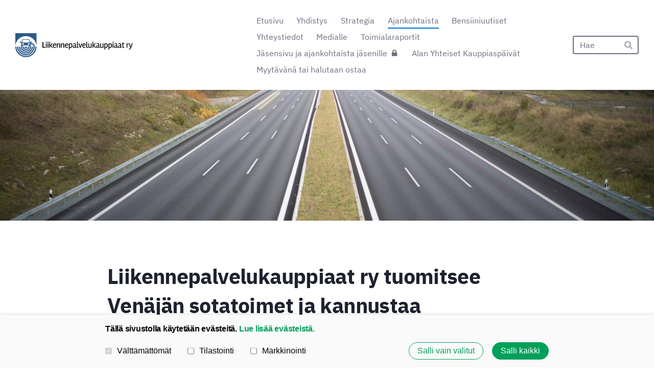

--- FILE ---
content_type: text/html; charset=utf-8
request_url: https://www.liikennepalvelukauppiaat.fi/ajankohtaista/liikennepalvelukauppiaat-ry-tuomits/
body_size: 5611
content:
<!DOCTYPE html>
<html class="no-js" lang="fi" data-consentbannerenabled>

<head>
  <title>Liikennepalvelukauppiaat ry tuomitsee Venäjän sotatoimet ja kannustaa lopettamaan Teboil-yrittäjien boikotoimisen - Liikennepalvelukauppiaat ry</title>
  <meta charset="utf-8">
  <meta name="viewport" content="width=device-width,initial-scale=1.0">
  <link rel="preconnect" href="https://fonts.avoine.com" crossorigin>
  <link rel="preconnect" href="https://bin.yhdistysavain.fi" crossorigin>
  <script data-cookieconsent="ignore">
    document.documentElement.classList.replace('no-js', 'js')
  </script>
  
  <link href="https://fonts.avoine.com/fonts/ibm-plex-sans/ya.css" rel="stylesheet" class="font-import">
  <link rel="stylesheet" href="/@css/browsing-1.css?b1769602717s1758266123059">
  
<link rel="canonical" href="https://www.liikennepalvelukauppiaat.fi/ajankohtaista/liikennepalvelukauppiaat-ry-tuomits/"><meta name="description" content="Mediatiedote 28.2.2022 Julkaisuvapaa heti Liikennepalvelukauppiaat ry selventää Teboil-yrittäjien asemaa Teboil-kauppiaat ovat suomalaisia yrittäjiä Teboil-kauppiaat ovat paikallisia suomalaisia…"><meta itemprop="name" content="Liikennepalvelukauppiaat ry tuomitsee Venäjän sotatoimet ja kannustaa lopettamaan Teboil-yrittäjien boikotoimisen"><meta itemprop="url" content="https://www.liikennepalvelukauppiaat.fi/ajankohtaista/liikennepalvelukauppiaat-ry-tuomits/"><meta name="google-site-verification" content=""><meta property="og:type" content="website"><meta property="og:title" content="Liikennepalvelukauppiaat ry tuomitsee Venäjän sotatoimet ja kannustaa lopettamaan Teboil-yrittäjien boikotoimisen"><meta property="og:url" content="https://www.liikennepalvelukauppiaat.fi/ajankohtaista/liikennepalvelukauppiaat-ry-tuomits/"><meta property="og:description" content="Mediatiedote 28.2.2022 Julkaisuvapaa heti Liikennepalvelukauppiaat ry selventää Teboil-yrittäjien asemaa Teboil-kauppiaat ovat suomalaisia yrittäjiä Teboil-kauppiaat ovat paikallisia suomalaisia…"><meta property="og:site_name" content="Liikennepalvelukauppiaat ry"><meta name="twitter:card" content="summary_large_image"><meta name="twitter:title" content="Liikennepalvelukauppiaat ry tuomitsee Venäjän sotatoimet ja kannustaa lopettamaan Teboil-yrittäjien boikotoimisen"><meta name="twitter:description" content="Mediatiedote 28.2.2022 Julkaisuvapaa heti Liikennepalvelukauppiaat ry selventää Teboil-yrittäjien asemaa Teboil-kauppiaat ovat suomalaisia yrittäjiä Teboil-kauppiaat ovat paikallisia suomalaisia…"><link rel="preload" as="image" href="https://bin.yhdistysavain.fi/1602383/NX4vBYWGMfpsTQDC5Wxk0XL1rM/LPK_www_logo.png"><link rel="preload" as="image" href="https://bin.yhdistysavain.fi/1602383/fbOwW4XFSvomypg1viLr0TiFn6/motari3_5760x3840.jpg" imagesrcset="https://bin.yhdistysavain.fi/1602383/fbOwW4XFSvomypg1viLr0TiFn6@500&#x3D;mUuh795RIN/motari3_5760x3840.jpg 500w, https://bin.yhdistysavain.fi/1602383/fbOwW4XFSvomypg1viLr0TiFn6@1000&#x3D;GIpqqBUWZN/motari3_5760x3840.jpg 1000w, https://bin.yhdistysavain.fi/1602383/fbOwW4XFSvomypg1viLr0TiFn6@1500&#x3D;DxbACpj9v8/motari3_5760x3840.jpg 1500w, https://bin.yhdistysavain.fi/1602383/fbOwW4XFSvomypg1viLr0TiFn6@2000&#x3D;kEknaQCppo/motari3_5760x3840.jpg 2000w, https://bin.yhdistysavain.fi/1602383/fbOwW4XFSvomypg1viLr0TiFn6@2500&#x3D;ON8NQBuWQv/motari3_5760x3840.jpg 2500w, https://bin.yhdistysavain.fi/1602383/fbOwW4XFSvomypg1viLr0TiFn6@3000&#x3D;0FHqJNIwml/motari3_5760x3840.jpg 3000w, https://bin.yhdistysavain.fi/1602383/fbOwW4XFSvomypg1viLr0TiFn6@3500&#x3D;VdMcihHQqB/motari3_5760x3840.jpg 3500w, https://bin.yhdistysavain.fi/1602383/fbOwW4XFSvomypg1viLr0TiFn6/motari3_5760x3840.jpg 4000w">

  <link rel="shortcut icon" href="https://bin.yhdistysavain.fi/1602383/r5tfT3zvaxAN6bIPDnu40XMvf4/Vaakuna_favicon.png" />
  <script type="module" src="/@res/ssr-browsing/ssr-browsing.js?b1769602717"></script>
</head>

<body data-styles-page-id="1">
  
  
  <div id="app" class=""><a class="skip-link noindex" href="#start-of-content">Siirry sivun sisältöön</a><div class="bartender"><!----><div class="d4-mobile-bar noindex"><div class="d4-mobile-bar__col d4-mobile-bar__col--fill"><div class="d4-mobile-bar__item"><a class="d4-logo d4-logo--horizontal d4-logo--mobileBar noindex" href="/"><div class="d4-logo__image"></div><div class="d4-logo__textWrap"><span class="d4-logo__text">Liikennepalvelukauppiaat ry</span></div></a></div></div><div class="d4-mobile-bar__col"><button class="d4-mobile-bar__item d4-offcanvas-toggle" data-bartender-toggle="top"><span aria-hidden="true" class="icon d4-offcanvas-toggle__icon"><svg style="fill: currentColor; width: 17px; height: 17px" width="1792" height="1792" viewBox="0 0 1792 1792" xmlns="http://www.w3.org/2000/svg">
  <path d="M1664 1344v128q0 26-19 45t-45 19h-1408q-26 0-45-19t-19-45v-128q0-26 19-45t45-19h1408q26 0 45 19t19 45zm0-512v128q0 26-19 45t-45 19h-1408q-26 0-45-19t-19-45v-128q0-26 19-45t45-19h1408q26 0 45 19t19 45zm0-512v128q0 26-19 45t-45 19h-1408q-26 0-45-19t-19-45v-128q0-26 19-45t45-19h1408q26 0 45 19t19 45z"/>
</svg>
</span><span class="d4-offcanvas-toggle__text sr-only">Haku ja valikko</span></button></div><!----></div><div class="d4-canvas bartender__content"><header><div class="d4-background-layers"><div class="d4-background-layer d4-background-layer--brightness"></div><div class="d4-background-layer d4-background-layer--overlay"></div><div class="d4-background-layer d4-background-layer--fade"></div></div><div class="d4-header-wrapper"><div class="flex"><div class="flex__logo"><a class="d4-logo d4-logo--horizontal d4-logo--legacy noindex" href="/"><div class="d4-logo__image"></div><div class="d4-logo__textWrap"><span class="d4-logo__text">Liikennepalvelukauppiaat ry</span></div></a></div><div class="flex__nav"><nav class="d4-main-nav"><ul class="d4-main-nav__list" tabindex="-1"><!--[--><li class="d4-main-nav__item d4-main-nav__item--level-1"><a class="d4-main-nav__link" href="/" aria-current="false"><!----><span class="d4-main-nav__title">Etusivu</span><!----></a><!----></li><li class="d4-main-nav__item d4-main-nav__item--level-1 nav__item--has-children"><a class="d4-main-nav__link" href="/yhdistys/" aria-current="false"><!----><span class="d4-main-nav__title">Yhdistys</span><!----></a><!----></li><li class="d4-main-nav__item d4-main-nav__item--level-1"><a class="d4-main-nav__link" href="/strategia/" aria-current="false"><!----><span class="d4-main-nav__title">Strategia</span><!----></a><!----></li><li class="d4-main-nav__item d4-main-nav__item--level-1 d4-main-nav__item--parent"><a class="d4-main-nav__link" href="/ajankohtaista/" aria-current="false"><!----><span class="d4-main-nav__title">Ajankohtaista</span><!----></a><!----></li><li class="d4-main-nav__item d4-main-nav__item--level-1"><a class="d4-main-nav__link" href="/bensiiniuutiset/" aria-current="false"><!----><span class="d4-main-nav__title">Bensiiniuutiset</span><!----></a><!----></li><li class="d4-main-nav__item d4-main-nav__item--level-1 nav__item--has-children"><a class="d4-main-nav__link" href="/yhteystiedot/" aria-current="false"><!----><span class="d4-main-nav__title">Yhteystiedot</span><!----></a><!----></li><li class="d4-main-nav__item d4-main-nav__item--level-1"><a class="d4-main-nav__link" href="/medialle/" aria-current="false"><!----><span class="d4-main-nav__title">Medialle</span><!----></a><!----></li><li class="d4-main-nav__item d4-main-nav__item--level-1"><a class="d4-main-nav__link" href="/toimialaraportit/" aria-current="false"><!----><span class="d4-main-nav__title">Toimialaraportit</span><!----></a><!----></li><li class="d4-main-nav__item d4-main-nav__item--level-1"><a class="d4-main-nav__link" href="/jasensivut/" aria-current="false"><!----><span class="d4-main-nav__title">Jäsensivu ja ajankohtaista jäsenille</span><span aria-hidden="true" class="icon d4-main-nav__icon"><svg style="fill: currentColor; width: 10px; height: 10px" width="1792" height="1792" viewBox="0 0 1792 1792" xmlns="http://www.w3.org/2000/svg">
  <path d="M640 768h512v-192q0-106-75-181t-181-75-181 75-75 181v192zm832 96v576q0 40-28 68t-68 28h-960q-40 0-68-28t-28-68v-576q0-40 28-68t68-28h32v-192q0-184 132-316t316-132 316 132 132 316v192h32q40 0 68 28t28 68z"/>
</svg>
</span></a><!----></li><li class="d4-main-nav__item d4-main-nav__item--level-1 nav__item--has-children"><a class="d4-main-nav__link" href="/kauppiaispaivat/" aria-current="false"><!----><span class="d4-main-nav__title">Alan Yhteiset Kauppiaspäivät</span><!----></a><!----></li><li class="d4-main-nav__item d4-main-nav__item--level-1"><a class="d4-main-nav__link" href="/myytavana-tai-haluan-ostaa/" aria-current="false"><!----><span class="d4-main-nav__title">Myytävänä tai halutaan ostaa</span><!----></a><!----></li><!--]--></ul></nav><form action="/@search" method="get" class="d4-theme-search noindex d4-theme-search--header"><div class="d4-theme-search__field d4-theme-search__field--query"><label for="search-desktop-q" class="d4-theme-search__label sr-only">Haku</label><input class="d4-theme-search__input" type="search" id="search-desktop-q" name="q" placeholder="Hae" autocomplete="off" required><button class="d4-theme-search__submit" type="submit"><span aria-hidden="true" class="icon d4-theme-search__icon"><svg style="fill: currentColor; width: 12px; height: 12px" xmlns="http://www.w3.org/2000/svg" viewBox="0 0 512 512"><path d="M505 442.7L405.3 343c-4.5-4.5-10.6-7-17-7H372c27.6-35.3 44-79.7 44-128C416 93.1 322.9 0 208 0S0 93.1 0 208s93.1 208 208 208c48.3 0 92.7-16.4 128-44v16.3c0 6.4 2.5 12.5 7 17l99.7 99.7c9.4 9.4 24.6 9.4 33.9 0l28.3-28.3c9.4-9.4 9.4-24.6.1-34zM208 336c-70.7 0-128-57.2-128-128 0-70.7 57.2-128 128-128 70.7 0 128 57.2 128 128 0 70.7-57.2 128-128 128z"></path></svg>
</span><span class="sr-only">Hae</span></button></div></form></div></div></div><!--[--><!--]--></header><div class="d4-canvas-wrapper"><div class="content"><main id="start-of-content"><div><!----><div class=""><h1 class="d4-news-header">Liikennepalvelukauppiaat ry tuomitsee Venäjän sotatoimet ja kannustaa lopettamaan Teboil-yrittäjien boikotoimisen</h1><p class="d4-news-date">28.2.2022</p></div></div><div class="zone-container"><div class="zone" data-zone-id="50main"><!----><!--[--><!--[--><div class="widget-container" id="wc-C9hHWKQJ29GnivnujubN"><div id="widget-C9hHWKQJ29GnivnujubN" class="widget widget-text"><!--[--><div><p><strong>Mediatiedote                                         28.2.2022</strong></p><p><strong> </strong></p><p><strong>Julkaisuvapaa heti</strong></p><p><strong> </strong></p><p><strong>Liikennepalvelukauppiaat ry selventää Teboil-yrittäjien asemaa</strong></p><p><strong> </strong></p><p><strong>Teboil-kauppiaat ovat suomalaisia yrittäjiä</strong></p><p>Teboil-kauppiaat ovat paikallisia suomalaisia yrittäjiä, jotka vastaavat itsenäisesti huoltoasemiensa liiketoiminnasta niin kahvila-ravintoloiden, autopesujen, autohuollon kuin myymäläkaupankin osalta.</p><p>Huoltoasemat työllistävät valtakunnallisesti suoraan noin 800 suomalaista työntekijää. Välillinen vaikutus työpaikkoihin on yhteistyökumppaneiden ja suomalaisten hankintakanavien kautta huomattava. Kauppiasyrittäjien omistamat yhtiöt maksavat kaikki veronsa Suomeen.</p><p><strong>Teboilin myymät polttoaineet Suomesta ja läntisestä Euroopasta</strong></p><p>Teboil-asemilla myytävät polttoaineet ostetaan pääosin suomalaiselta kumppanilta ja loput läntisen Euroopan maissa toimivilta kumppaneilta.</p><p>Kaikesta Suomeen tuotavasta raakaöljystä tulee Tilastokeskuksen mukaan noin 90 % Venäjältä. 2019 osuus oli 92,1 % ja vuonna 2020 osuus oli 85,6 %. Tuontiöljyn suuri venäläisosuus voi jatkossa muodostua haasteeksi.</p><p><strong>Osta suomalaisesta palveluyrityksestä</strong></p><p>Huoltamoyritysten toimeentulo, työpaikkojen säilyminen ja lähipalveluiden tuottaminen on jatkossakin mahdollista, mikäli asiakkaiden luottamus suomalaiseen yrittäjyyteen säilyy kriisistä huolimatta.<br /><br />Liikennepalvelukauppiaat ry pyytää, että kaikki huoltoasemien käyttäjät arvioisivat boikotointeja kohdistaessaan niiden vaikutuksia suomalaisten huoltamotyöntekijöiden, kauppiaiden ja heidän perheidensä toimeentuloon. Parhaiten kannustat yrittäjyyttä ja huoltoasemien työntekijöitä asioimalla suomalaisella, miehitetyllä liikennepalveluasemalla.</p><p><strong>Liikennepalvelukauppiaat ry tuomitsee jyrkästi Venäjän sotatoimet ja suosittelee Teboil-boikotista luopumista</strong></p><p>Liikennepalvelukauppiaat ry, Teboil-kauppiaat mukaan lukien, tuomitsee jyrkästi Venäjän sotatoimet ja toivomme Ukrainan kriisin mahdollisimman pikaista päättymistä.</p><p>Liikennepalvelukauppiaat ry antaa täyden tukensa kaikille Teboil-kauppiaille ja heidän henkilökunnilleen ja suosittelee luopumaan boikotista suomalaisia Teboil-yrittäjiä kohtaan.</p><p>Kaikkien ajatuksemme ovat Ukrainan kansan tukemisessa.</p><p>Lisätietoja:   Liikennepalvelukauppiaat ry</p><p>Jari Salonen</p><p>toimitusjohtaja</p><p>0400 305 792</p><p><a href="mailto:jari.salonen@liikennepalvelukauppiaat.fi" rel="noopener">jari.salonen@liikennepalvelukauppiaat.fi</a>⁠⁠⁠⁠⁠⁠⁠</p></div><!--]--></div></div><!--]--><!--]--><!----></div><!----></div></main></div><footer class="d4-footer"><div class="d4-footer__wrap flex"><div class="d4-footer__copylogin copylogin"><span><a id="login-link" href="/@admin/website/?page=%2Fajankohtaista%2Fliikennepalvelukauppiaat-ry-tuomits%2F" target="_top" rel="nofollow" aria-label="Kirjaudu sivustolle"> © </a> Liikennepalvelukauppiaat ry</span></div><div class="d4-footer__menu footer-menu" data-widget-edit-tip=""><ul><li><a href="/gdpr">Tietosuojaseloste</a></li><li><a href="/@cookies">Evästeet</a></li><!----><!----><!----><li><a href="https://www.yhdistysavain.fi" class="made-with" target="_blank" rel="noopener">Tehty Yhdistysavaimella</a></li></ul></div></div></footer></div></div><div class="d4-offcanvas d4-offcanvas--top bartender__bar bartender__bar--top" aria-label="Haku ja valikko" mode="float"><div class="d4-offcanvas__searchWrapper"><form action="/@search" method="get" class="d4-theme-search noindex d4-theme-search--mobile"><div class="d4-theme-search__field d4-theme-search__field--query"><label for="search-mobile-q" class="d4-theme-search__label sr-only">Haku</label><input class="d4-theme-search__input" type="search" id="search-mobile-q" name="q" placeholder="Hae" autocomplete="off" required><button class="d4-theme-search__submit" type="submit"><span aria-hidden="true" class="icon d4-theme-search__icon"><svg style="fill: currentColor; width: 12px; height: 12px" xmlns="http://www.w3.org/2000/svg" viewBox="0 0 512 512"><path d="M505 442.7L405.3 343c-4.5-4.5-10.6-7-17-7H372c27.6-35.3 44-79.7 44-128C416 93.1 322.9 0 208 0S0 93.1 0 208s93.1 208 208 208c48.3 0 92.7-16.4 128-44v16.3c0 6.4 2.5 12.5 7 17l99.7 99.7c9.4 9.4 24.6 9.4 33.9 0l28.3-28.3c9.4-9.4 9.4-24.6.1-34zM208 336c-70.7 0-128-57.2-128-128 0-70.7 57.2-128 128-128 70.7 0 128 57.2 128 128 0 70.7-57.2 128-128 128z"></path></svg>
</span><span class="sr-only">Hae</span></button></div></form></div><nav class="d4-mobile-nav"><ul class="d4-mobile-nav__list" tabindex="-1"><!--[--><li class="d4-mobile-nav__item d4-mobile-nav__item--level-1"><a class="d4-mobile-nav__link" href="/" aria-current="false"><!----><span class="d4-mobile-nav__title">Etusivu</span><!----></a><!----></li><li class="d4-mobile-nav__item d4-mobile-nav__item--level-1 d4-mobile-nav__item--has-children"><a class="d4-mobile-nav__link" href="/yhdistys/" aria-current="false"><!----><span class="d4-mobile-nav__title">Yhdistys</span><!----></a><!--[--><button class="navExpand navExpand--active" data-text-expand="Näytä sivun Yhdistys alasivut" data-text-unexpand="Piilota sivun Yhdistys alasivut" aria-label="Näytä sivun Yhdistys alasivut" aria-controls="nav__list--2" aria-expanded="true"><span aria-hidden="true" class="icon navExpand__icon navExpand__icon--plus"><svg style="fill: currentColor; width: 14px; height: 14px" width="11" height="11" viewBox="0 0 11 11" xmlns="http://www.w3.org/2000/svg">
  <path d="M11 5.182v.636c0 .227-.08.42-.24.58-.158.16-.35.238-.578.238H6.636v3.546c0 .227-.08.42-.238.58-.16.158-.353.238-.58.238h-.636c-.227 0-.42-.08-.58-.24-.16-.158-.238-.35-.238-.578V6.636H.818c-.227 0-.42-.08-.58-.238C.08 6.238 0 6.045 0 5.818v-.636c0-.227.08-.42.24-.58.158-.16.35-.238.578-.238h3.546V.818c0-.227.08-.42.238-.58.16-.158.353-.238.58-.238h.636c.227 0 .42.08.58.24.16.158.238.35.238.578v3.546h3.546c.227 0 .42.08.58.238.158.16.238.353.238.58z" fill-rule="nonzero"/>
</svg>
</span><span aria-hidden="true" class="icon navExpand__icon navExpand__icon--minus"><svg style="fill: currentColor; width: 14px; height: 14px" width="1792" height="1792" viewBox="0 0 1792 1792" xmlns="http://www.w3.org/2000/svg">
  <path d="M1600 736v192q0 40-28 68t-68 28h-1216q-40 0-68-28t-28-68v-192q0-40 28-68t68-28h1216q40 0 68 28t28 68z"/>
</svg>
</span></button><ul class="d4-mobile-nav__list" tabindex="-1" id="nav__list--2" aria-label="Sivun Yhdistys alasivut"><!--[--><li class="d4-mobile-nav__item d4-mobile-nav__item--level-2"><a class="d4-mobile-nav__link" href="/yhdistys/puheenjohtajat/" aria-current="false"><!----><span class="d4-mobile-nav__title">Puheenjohtajat 1961-&gt;</span><!----></a><!----></li><li class="d4-mobile-nav__item d4-mobile-nav__item--level-2"><a class="d4-mobile-nav__link" href="/yhdistys/toimitusjohtajat/" aria-current="false"><!----><span class="d4-mobile-nav__title">Toimitusjohtajat 1961-&gt;</span><!----></a><!----></li><li class="d4-mobile-nav__item d4-mobile-nav__item--level-2"><a class="d4-mobile-nav__link" href="/yhdistys/jaseneksi/" aria-current="false"><!----><span class="d4-mobile-nav__title">Liity jäseneksi</span><!----></a><!----></li><!--]--></ul><!--]--></li><li class="d4-mobile-nav__item d4-mobile-nav__item--level-1"><a class="d4-mobile-nav__link" href="/strategia/" aria-current="false"><!----><span class="d4-mobile-nav__title">Strategia</span><!----></a><!----></li><li class="d4-mobile-nav__item d4-mobile-nav__item--level-1 d4-mobile-nav__item--parent"><a class="d4-mobile-nav__link" href="/ajankohtaista/" aria-current="false"><!----><span class="d4-mobile-nav__title">Ajankohtaista</span><!----></a><!----></li><li class="d4-mobile-nav__item d4-mobile-nav__item--level-1"><a class="d4-mobile-nav__link" href="/bensiiniuutiset/" aria-current="false"><!----><span class="d4-mobile-nav__title">Bensiiniuutiset</span><!----></a><!----></li><li class="d4-mobile-nav__item d4-mobile-nav__item--level-1 d4-mobile-nav__item--has-children"><a class="d4-mobile-nav__link" href="/yhteystiedot/" aria-current="false"><!----><span class="d4-mobile-nav__title">Yhteystiedot</span><!----></a><!--[--><button class="navExpand navExpand--active" data-text-expand="Näytä sivun Yhteystiedot alasivut" data-text-unexpand="Piilota sivun Yhteystiedot alasivut" aria-label="Näytä sivun Yhteystiedot alasivut" aria-controls="nav__list--3" aria-expanded="true"><span aria-hidden="true" class="icon navExpand__icon navExpand__icon--plus"><svg style="fill: currentColor; width: 14px; height: 14px" width="11" height="11" viewBox="0 0 11 11" xmlns="http://www.w3.org/2000/svg">
  <path d="M11 5.182v.636c0 .227-.08.42-.24.58-.158.16-.35.238-.578.238H6.636v3.546c0 .227-.08.42-.238.58-.16.158-.353.238-.58.238h-.636c-.227 0-.42-.08-.58-.24-.16-.158-.238-.35-.238-.578V6.636H.818c-.227 0-.42-.08-.58-.238C.08 6.238 0 6.045 0 5.818v-.636c0-.227.08-.42.24-.58.158-.16.35-.238.578-.238h3.546V.818c0-.227.08-.42.238-.58.16-.158.353-.238.58-.238h.636c.227 0 .42.08.58.24.16.158.238.35.238.578v3.546h3.546c.227 0 .42.08.58.238.158.16.238.353.238.58z" fill-rule="nonzero"/>
</svg>
</span><span aria-hidden="true" class="icon navExpand__icon navExpand__icon--minus"><svg style="fill: currentColor; width: 14px; height: 14px" width="1792" height="1792" viewBox="0 0 1792 1792" xmlns="http://www.w3.org/2000/svg">
  <path d="M1600 736v192q0 40-28 68t-68 28h-1216q-40 0-68-28t-28-68v-192q0-40 28-68t68-28h1216q40 0 68 28t28 68z"/>
</svg>
</span></button><ul class="d4-mobile-nav__list" tabindex="-1" id="nav__list--3" aria-label="Sivun Yhteystiedot alasivut"><!--[--><li class="d4-mobile-nav__item d4-mobile-nav__item--level-2"><a class="d4-mobile-nav__link" href="/yhteystiedot/hallitus/" aria-current="false"><!----><span class="d4-mobile-nav__title">Hallitus</span><!----></a><!----></li><li class="d4-mobile-nav__item d4-mobile-nav__item--level-2"><a class="d4-mobile-nav__link" href="/yhteystiedot/tyoryhmat/" aria-current="false"><!----><span class="d4-mobile-nav__title">Työryhmät</span><!----></a><!----></li><li class="d4-mobile-nav__item d4-mobile-nav__item--level-2"><a class="d4-mobile-nav__link" href="/yhteystiedot/alueyhdistykset/" aria-current="false"><!----><span class="d4-mobile-nav__title">Alueyhdistykset</span><!----></a><!----></li><li class="d4-mobile-nav__item d4-mobile-nav__item--level-2"><a class="d4-mobile-nav__link" href="/yhteystiedot/kauppiasyhdistykset/" aria-current="false"><!----><span class="d4-mobile-nav__title">Kauppiasyhdistykset</span><!----></a><!----></li><li class="d4-mobile-nav__item d4-mobile-nav__item--level-2"><a class="d4-mobile-nav__link" href="/yhteystiedot/laskutustiedot/" aria-current="false"><!----><span class="d4-mobile-nav__title">Laskutustiedot</span><!----></a><!----></li><!--]--></ul><!--]--></li><li class="d4-mobile-nav__item d4-mobile-nav__item--level-1"><a class="d4-mobile-nav__link" href="/medialle/" aria-current="false"><!----><span class="d4-mobile-nav__title">Medialle</span><!----></a><!----></li><li class="d4-mobile-nav__item d4-mobile-nav__item--level-1"><a class="d4-mobile-nav__link" href="/toimialaraportit/" aria-current="false"><!----><span class="d4-mobile-nav__title">Toimialaraportit</span><!----></a><!----></li><li class="d4-mobile-nav__item d4-mobile-nav__item--level-1"><a class="d4-mobile-nav__link" href="/jasensivut/" aria-current="false"><!----><span class="d4-mobile-nav__title">Jäsensivu ja ajankohtaista jäsenille</span><span aria-hidden="true" class="icon d4-mobile-nav__icon"><svg style="fill: currentColor; width: 10px; height: 10px" width="1792" height="1792" viewBox="0 0 1792 1792" xmlns="http://www.w3.org/2000/svg">
  <path d="M640 768h512v-192q0-106-75-181t-181-75-181 75-75 181v192zm832 96v576q0 40-28 68t-68 28h-960q-40 0-68-28t-28-68v-576q0-40 28-68t68-28h32v-192q0-184 132-316t316-132 316 132 132 316v192h32q40 0 68 28t28 68z"/>
</svg>
</span></a><!----></li><li class="d4-mobile-nav__item d4-mobile-nav__item--level-1 d4-mobile-nav__item--has-children"><a class="d4-mobile-nav__link" href="/kauppiaispaivat/" aria-current="false"><!----><span class="d4-mobile-nav__title">Alan Yhteiset Kauppiaspäivät</span><!----></a><!--[--><button class="navExpand navExpand--active" data-text-expand="Näytä sivun Alan Yhteiset Kauppiaspäivät alasivut" data-text-unexpand="Piilota sivun Alan Yhteiset Kauppiaspäivät alasivut" aria-label="Näytä sivun Alan Yhteiset Kauppiaspäivät alasivut" aria-controls="nav__list--86" aria-expanded="true"><span aria-hidden="true" class="icon navExpand__icon navExpand__icon--plus"><svg style="fill: currentColor; width: 14px; height: 14px" width="11" height="11" viewBox="0 0 11 11" xmlns="http://www.w3.org/2000/svg">
  <path d="M11 5.182v.636c0 .227-.08.42-.24.58-.158.16-.35.238-.578.238H6.636v3.546c0 .227-.08.42-.238.58-.16.158-.353.238-.58.238h-.636c-.227 0-.42-.08-.58-.24-.16-.158-.238-.35-.238-.578V6.636H.818c-.227 0-.42-.08-.58-.238C.08 6.238 0 6.045 0 5.818v-.636c0-.227.08-.42.24-.58.158-.16.35-.238.578-.238h3.546V.818c0-.227.08-.42.238-.58.16-.158.353-.238.58-.238h.636c.227 0 .42.08.58.24.16.158.238.35.238.578v3.546h3.546c.227 0 .42.08.58.238.158.16.238.353.238.58z" fill-rule="nonzero"/>
</svg>
</span><span aria-hidden="true" class="icon navExpand__icon navExpand__icon--minus"><svg style="fill: currentColor; width: 14px; height: 14px" width="1792" height="1792" viewBox="0 0 1792 1792" xmlns="http://www.w3.org/2000/svg">
  <path d="M1600 736v192q0 40-28 68t-68 28h-1216q-40 0-68-28t-28-68v-192q0-40 28-68t68-28h1216q40 0 68 28t28 68z"/>
</svg>
</span></button><ul class="d4-mobile-nav__list" tabindex="-1" id="nav__list--86" aria-label="Sivun Alan Yhteiset Kauppiaspäivät alasivut"><!--[--><li class="d4-mobile-nav__item d4-mobile-nav__item--level-2"><a class="d4-mobile-nav__link" href="/kauppiaispaivat/ohjelma/" aria-current="false"><!----><span class="d4-mobile-nav__title">Ohjelma</span><!----></a><!----></li><li class="d4-mobile-nav__item d4-mobile-nav__item--level-2"><a class="d4-mobile-nav__link" href="/kauppiaispaivat/naytteilleasettajille/" aria-current="false"><!----><span class="d4-mobile-nav__title">Näytteilleasettajille</span><!----></a><!----></li><li class="d4-mobile-nav__item d4-mobile-nav__item--level-2"><a class="d4-mobile-nav__link" href="/kauppiaispaivat/ilmoittautuminen/" aria-current="false"><!----><span class="d4-mobile-nav__title">Ilmoittautuminen</span><!----></a><!----></li><li class="d4-mobile-nav__item d4-mobile-nav__item--level-2"><a class="d4-mobile-nav__link" href="/kauppiaispaivat/majoittuminen/" aria-current="false"><!----><span class="d4-mobile-nav__title">Majoitusohjeet</span><!----></a><!----></li><li class="d4-mobile-nav__item d4-mobile-nav__item--level-2"><a class="d4-mobile-nav__link" href="/kauppiaispaivat/yhteistyokumppanit/" aria-current="false"><!----><span class="d4-mobile-nav__title">Messuilla mukana</span><!----></a><!----></li><!--]--></ul><!--]--></li><li class="d4-mobile-nav__item d4-mobile-nav__item--level-1"><a class="d4-mobile-nav__link" href="/myytavana-tai-haluan-ostaa/" aria-current="false"><!----><span class="d4-mobile-nav__title">Myytävänä tai halutaan ostaa</span><!----></a><!----></li><!--]--></ul></nav></div></div><div id="d4-consent-banner" class="d4-consent-banner noindex"><div class="d4-consent-banner__wrap"><div class="d4-consent-banner__col d4-consent-banner__col--top"><h2 class="d4-consent-banner__title">Tällä sivustolla käytetään evästeitä. <a href="/@cookies">Lue lisää evästeistä.</a></h2></div><div class="d4-consent-banner__col d4-consent-banner__col--left"><fieldset class="d4-consent-banner__fieldset"><legend class="d4-consent-banner__legend sr-only">Valitse käytettävät evästeet</legend><label class="d4-consent-banner__label"><input type="checkbox" class="d4-consent-banner__checkbox" checked disabled> Välttämättömät</label><label class="d4-consent-banner__label"><input type="checkbox" class="d4-consent-banner__checkbox statistics-checkbox"> Tilastointi</label><label class="d4-consent-banner__label"><input type="checkbox" class="d4-consent-banner__checkbox marketing-checkbox"> Markkinointi</label></fieldset></div><div class="d4-consent-banner__col d4-consent-banner__col--right"><div class="d4-consent-banner__buttons"><button class="d4-consent-banner__button d4-consent-banner__button--hollow selected-button">Salli vain valitut</button><button class="d4-consent-banner__button all-button">Salli kaikki</button></div></div></div></div></div>
  
  
  <script data-cookieconsent="statistics" type="text/plain">(function(i,s,o,g,r,a,m){i['GoogleAnalyticsObject']=r;i[r]=i[r]||function(){
        (i[r].q=i[r].q||[]).push(arguments)},i[r].l=1*new Date();a=s.createElement(o),
        m=s.getElementsByTagName(o)[0];a.async=1;a.src=g;m.parentNode.insertBefore(a,m)
        })(window,document,'script','//www.google-analytics.com/analytics.js','ga');
        ga('create', 'UA-175500834-1', 'auto');
        ga('send', 'pageview');</script>
  <script data-cookieconsent="ignore">window.__INITIAL_STATE__=[]</script>
  <div id="flyout-mount-point" class="flyout-mount-point"></div>
</body>

</html>


--- FILE ---
content_type: text/css; charset=utf-8
request_url: https://www.liikennepalvelukauppiaat.fi/@css/browsing-1.css?b1769602717s1758266123059
body_size: 19376
content:
/* L:minimalist */
﻿.bartender{box-sizing:border-box !important;width:100%;height:100vh;height:calc(var(--dvh, 1vh)*100);height:100dvh;margin:0 !important}.bartender--open{overflow:hidden !important}.bartender__content{box-sizing:border-box !important;overflow:auto;z-index:10;position:relative !important;width:100%;height:100vh;height:calc(var(--dvh, 1vh)*100);height:100dvh;margin:0 !important;background:#fff;will-change:transform;transition-property:transform}.bartender__content:focus{outline:0}.bartender--open .bartender__content{overflow:hidden}.bartender__bar{box-sizing:border-box !important;z-index:20;position:fixed !important;overflow:auto;margin:0 !important;background-color:#fff;will-change:transform;transition:transform 250ms ease}.bartender__bar:focus{outline:0}@media(prefers-reduced-motion){.bartender__bar{transition:none !important}}.bartender__bar--closed{visibility:hidden}.bartender__bar--reveal{z-index:1}.bartender__bar--left,.bartender__bar--right{top:0;width:80%;max-width:400px;height:100vh;height:calc(var(--dvh, 1vh)*100);height:100dvh}.bartender__bar--left.bartender__bar--open,.bartender__bar--right.bartender__bar--open{transform:translateX(0)}.bartender__bar--left{left:0;transform:translateX(-100%)}.bartender__bar--left.bartender__bar--reveal{transform:translateX(0)}.bartender__bar--right{right:0;transform:translateX(100%)}.bartender__bar--right.bartender__bar--reveal{transform:translateX(0)}.bartender__bar--top,.bartender__bar--bottom{left:0;width:100%;height:50vh;height:calc(var(--dvh, 1vh)*50);height:50dvh;max-height:400px}.bartender__bar--top.bartender__bar--open,.bartender__bar--bottom.bartender__bar--open{transform:translateY(0)}.bartender__bar--top{top:0;transform:translateY(-100%)}.bartender__bar--top.bartender__bar--reveal{transform:translateX(0)}.bartender__bar--bottom{bottom:0;transform:translateY(100%)}.bartender__bar--bottom.bartender__bar--reveal{transform:translateX(0)}.bartender__overlay{z-index:20;position:fixed !important;left:0;right:0;top:0;bottom:0;background-color:rgba(0,0,0,.5);pointer-events:none;opacity:0;will-change:transform,opacity,background-color;transition:transform 250ms ease,opacity 250ms ease,background-color 250ms ease}@media(prefers-reduced-motion){.bartender__overlay{transition:none !important}}.bartender__overlay--transparent{background-color:rgba(0,0,0,0)}.bartender__overlay--visible{pointer-events:all;opacity:1}.bartender-disable-scrolling{overflow:hidden !important}.bartender-disable-transition{transition:none !important}.glightbox-container{width:100%;height:100%;position:fixed;top:0;left:0;z-index:99999 !important;overflow:hidden;overflow-scrolling:touch}.glightbox-container.inactive{display:none}.glightbox-container .gcontainer{position:relative;width:100%;height:100%;z-index:9999}.glightbox-container .gslider{-webkit-transition:-webkit-transform .4s ease;transition:-webkit-transform .4s ease;transition:transform .4s ease;transition:transform .4s ease,-webkit-transform .4s ease;height:100%;left:0;top:0;width:100%;position:absolute}.glightbox-container .gslide{height:100%;width:100%;position:absolute;display:block;display:-webkit-box;display:-ms-flexbox;display:flex;-webkit-box-align:center;-ms-flex-align:center;align-items:center;-webkit-box-pack:center;-ms-flex-pack:center;justify-content:center;opacity:0;-webkit-user-select:none;-moz-user-select:none;-ms-user-select:none;user-select:none}.glightbox-container .gslide.current{opacity:1;z-index:99999}.glightbox-container .gslide.prev{opacity:1;z-index:9999}.glightbox-container .gslide-inner-content{width:100%;display:-webkit-box;display:-ms-flexbox;display:flex;-webkit-box-align:center;-ms-flex-align:center;align-items:center;-webkit-box-pack:center;-ms-flex-pack:center;justify-content:center}.glightbox-container .ginner-container{width:auto;width:100%;display:-webkit-box;display:-ms-flexbox;display:flex;-webkit-box-pack:center;-ms-flex-pack:center;justify-content:center;-webkit-box-orient:vertical;-webkit-box-direction:normal;-ms-flex-direction:column;flex-direction:column;max-width:100%;max-height:100vh}.glightbox-container .ginner-container.desc-bottom,.glightbox-container .ginner-container.desc-top{-webkit-box-orient:vertical;-webkit-box-direction:normal;-ms-flex-direction:column;flex-direction:column}.glightbox-container .ginner-container.desc-left,.glightbox-container .ginner-container.desc-right{max-width:100% !important}.gslide iframe,.gslide video{outline:0 !important;border:none;min-height:165px;-webkit-overflow-scrolling:touch;overflow-scrolling:touch;-ms-touch-action:auto;touch-action:auto}.gslide-image{-webkit-box-align:center;-ms-flex-align:center;align-items:center}.gslide-image img{max-height:100vh;display:block;margin:0;padding:0;float:none;outline:0;border:none;-webkit-user-select:none;-moz-user-select:none;-ms-user-select:none;user-select:none;max-width:100vw;width:auto;height:auto;-o-object-fit:cover;object-fit:cover}.desc-bottom .gslide-image img,.desc-top .gslide-image img{width:100%}.gslide-video{position:relative;width:100vh;max-width:100vh}.gslide-video .gvideo-wrapper{position:relative;overflow:hidden;width:100%;height:0;padding-top:56.25%}.gslide-video iframe,.gslide-video object{position:absolute;top:0;left:0;width:100%;min-width:100%;height:100%;border:0}.gslide-video:before{content:"";position:absolute;width:100%;height:100%;background:rgba(255,0,0,.34);display:none}.gslide-video.playing:before{display:none}.gslide-video .jw-media,.gslide-video .jw-video{position:relative !important}.gslide-video .jwplayer{max-width:100vw;width:100vh;height:auto !important}.gslide-video .box-emboss,.gslide-video .jwplayer{outline:0 !important;-webkit-box-shadow:none !important;box-shadow:none !important;border:none !important}.gslide-video .box-emboss .btnd.active,.gslide-video .box-emboss .btnd:active,.gslide-video .box-emboss .btnd:focus,.gslide-video .jwplayer .btnd.active,.gslide-video .jwplayer .btnd:active,.gslide-video .jwplayer .btnd:focus{background-image:none;outline:0;-webkit-box-shadow:none;box-shadow:none}.gslide-external,.gslide-inline{background:#fff;overflow:auto;max-height:62vh}.gslide-video object{position:absolute;top:0;left:0}.gslide-inline{padding:20px;text-align:left}.ginlined-content{overflow:auto;display:block !important;opacity:1}.gslide-external{display:-webkit-box;display:-ms-flexbox;display:flex;width:100%;min-width:100%;padding:0}.gslide-media{display:block;display:-webkit-inline-box;display:-ms-inline-flexbox;display:inline-flex;width:auto}.desc-bottom .gslide-media,.desc-top .gslide-media{margin:0 auto}.gslide-description{float:left}.gslide-description.description-left,.gslide-description.description-right{max-width:100%}.gslide-description p{margin-bottom:12px}.gslide-description p::last-child{margin-bottom:0}.gdesc-open .gslide-media{-webkit-transition:opacity .5s ease;transition:opacity .5s ease;opacity:.4}.gdesc-open .gdesc-inner{padding-bottom:30px}.gdesc-closed .gslide-media{-webkit-transition:opacity .5s ease;transition:opacity .5s ease;opacity:1}.greset{-webkit-transition:all .5s ease;transition:all .5s ease}.glightbox-desc{display:none}.glightbox-open{overflow:hidden;-webkit-overflow-scrolling:touch;-ms-touch-action:auto;touch-action:auto;height:auto}.gloader{height:25px;width:25px;-webkit-animation:lightboxLoader .8s infinite linear;animation:lightboxLoader .8s infinite linear;border:2px solid #fff;border-right-color:rgba(0,0,0,0);border-radius:50%;position:absolute;display:block;z-index:9999;left:0;right:0;margin:0 auto;top:47%}.goverlay{width:100%;height:100%;position:fixed;top:0;left:0;background:#000}.gclose,.gnext,.gprev{background-repeat:no-repeat;z-index:99999;cursor:pointer;width:26px;height:44px;display:block;background-position:0 0}.gclose.disabled,.gnext.disabled,.gprev.disabled{opacity:.1}.gclose .garrow,.gnext .garrow,.gprev .garrow{stroke:#fff}iframe.wait-autoplay{opacity:0}.glightbox-closing .gclose,.glightbox-closing .gnext,.glightbox-closing .gprev{opacity:0 !important}.glightbox-clean .gslide-description{background:#fff}.glightbox-clean .gdesc-inner{padding:22px 20px}.glightbox-clean .gslide-title{font-size:1em;font-weight:400;font-family:arial;color:#000;margin-bottom:19px;line-height:1.4em}.glightbox-clean .gslide-desc{font-size:.86em;margin-bottom:0;font-family:arial;line-height:1.4em}.glightbox-clean .gslide-video{background:#000}.glightbox-clean .gclose,.glightbox-clean .gnext,.glightbox-clean .gprev{background-color:rgba(0,0,0,.08);position:absolute;background-image:url([data-uri])}.glightbox-clean .gprev{background-position:4px 5px;top:-100%;left:30px;width:38px;height:56px}.glightbox-clean .gnext{background-position:-27px 5px;top:-100%;right:30px;width:38px;height:56px}.glightbox-clean .gclose{width:35px;height:35px;top:15px;right:10px;opacity:.7;background-position:-59px 2px}.glightbox-clean .gclose:hover{opacity:1}.gfadeIn{-webkit-animation:gfadeIn .5s ease;animation:gfadeIn .5s ease}.gfadeOut{-webkit-animation:gfadeOut .5s ease;animation:gfadeOut .5s ease}.gslideOutLeft{-webkit-animation:gslideOutLeft .3s ease;animation:gslideOutLeft .3s ease}.gslideInLeft{-webkit-animation:gslideInLeft .3s ease;animation:gslideInLeft .3s ease}.gslideOutRight{-webkit-animation:gslideOutRight .3s ease;animation:gslideOutRight .3s ease}.gslideInRight{-webkit-animation:gslideInRight .3s ease;animation:gslideInRight .3s ease}.gzoomIn{-webkit-animation:gzoomIn .5s ease;animation:gzoomIn .5s ease}.gzoomOut{-webkit-animation:gzoomOut .5s ease;animation:gzoomOut .5s ease}@-webkit-keyframes lightboxLoader{0%{-webkit-transform:rotate(0);transform:rotate(0)}100%{-webkit-transform:rotate(360deg);transform:rotate(360deg)}}@keyframes lightboxLoader{0%{-webkit-transform:rotate(0);transform:rotate(0)}100%{-webkit-transform:rotate(360deg);transform:rotate(360deg)}}@-webkit-keyframes gfadeIn{from{opacity:0}to{opacity:1}}@keyframes gfadeIn{from{opacity:0}to{opacity:1}}@-webkit-keyframes gfadeOut{from{opacity:1}to{opacity:0}}@keyframes gfadeOut{from{opacity:1}to{opacity:0}}@-webkit-keyframes gslideInLeft{from{opacity:0;-webkit-transform:translate3d(-60%, 0, 0);transform:translate3d(-60%, 0, 0)}to{visibility:visible;-webkit-transform:translate3d(0, 0, 0);transform:translate3d(0, 0, 0);opacity:1}}@keyframes gslideInLeft{from{opacity:0;-webkit-transform:translate3d(-60%, 0, 0);transform:translate3d(-60%, 0, 0)}to{visibility:visible;-webkit-transform:translate3d(0, 0, 0);transform:translate3d(0, 0, 0);opacity:1}}@-webkit-keyframes gslideOutLeft{from{opacity:1;visibility:visible;-webkit-transform:translate3d(0, 0, 0);transform:translate3d(0, 0, 0)}to{-webkit-transform:translate3d(-60%, 0, 0);transform:translate3d(-60%, 0, 0);opacity:0;visibility:hidden}}@keyframes gslideOutLeft{from{opacity:1;visibility:visible;-webkit-transform:translate3d(0, 0, 0);transform:translate3d(0, 0, 0)}to{-webkit-transform:translate3d(-60%, 0, 0);transform:translate3d(-60%, 0, 0);opacity:0;visibility:hidden}}@-webkit-keyframes gslideInRight{from{opacity:0;visibility:visible;-webkit-transform:translate3d(60%, 0, 0);transform:translate3d(60%, 0, 0)}to{-webkit-transform:translate3d(0, 0, 0);transform:translate3d(0, 0, 0);opacity:1}}@keyframes gslideInRight{from{opacity:0;visibility:visible;-webkit-transform:translate3d(60%, 0, 0);transform:translate3d(60%, 0, 0)}to{-webkit-transform:translate3d(0, 0, 0);transform:translate3d(0, 0, 0);opacity:1}}@-webkit-keyframes gslideOutRight{from{opacity:1;visibility:visible;-webkit-transform:translate3d(0, 0, 0);transform:translate3d(0, 0, 0)}to{-webkit-transform:translate3d(60%, 0, 0);transform:translate3d(60%, 0, 0);opacity:0}}@keyframes gslideOutRight{from{opacity:1;visibility:visible;-webkit-transform:translate3d(0, 0, 0);transform:translate3d(0, 0, 0)}to{-webkit-transform:translate3d(60%, 0, 0);transform:translate3d(60%, 0, 0);opacity:0}}@-webkit-keyframes gzoomIn{from{opacity:0;-webkit-transform:scale3d(0.3, 0.3, 0.3);transform:scale3d(0.3, 0.3, 0.3)}to{opacity:1}}@keyframes gzoomIn{from{opacity:0;-webkit-transform:scale3d(0.3, 0.3, 0.3);transform:scale3d(0.3, 0.3, 0.3)}to{opacity:1}}@-webkit-keyframes gzoomOut{from{opacity:1}50%{opacity:0;-webkit-transform:scale3d(0.3, 0.3, 0.3);transform:scale3d(0.3, 0.3, 0.3)}to{opacity:0}}@keyframes gzoomOut{from{opacity:1}50%{opacity:0;-webkit-transform:scale3d(0.3, 0.3, 0.3);transform:scale3d(0.3, 0.3, 0.3)}to{opacity:0}}@media(min-width: 48em){.glightbox-container .ginner-container{-webkit-box-orient:horizontal;-webkit-box-direction:normal;-ms-flex-direction:row;flex-direction:row}.glightbox-container .ginner-container.desc-left .gslide-description,.glightbox-container .ginner-container.desc-top .gslide-description{-webkit-box-ordinal-group:1;-ms-flex-order:0;order:0}.glightbox-container .ginner-container.desc-left .gslide-media,.glightbox-container .ginner-container.desc-top .gslide-media{-webkit-box-ordinal-group:2;-ms-flex-order:1;order:1}.gslide-image img{max-height:97vh}.gslide-external,.gslide-inline{max-height:95vh}.gslide-description.description-left,.gslide-description.description-right{max-width:275px}.goverlay{background:rgba(0,0,0,.92)}.glightbox-clean .ginner-container{-webkit-box-shadow:1px 2px 9px 0 rgba(0,0,0,.65);box-shadow:1px 2px 9px 0 rgba(0,0,0,.65)}.glightbox-clean .gnext,.glightbox-clean .gprev{top:45%}}@media(min-width: 62em){.glightbox-clean .gclose{right:20px}}@media screen and (max-height: 480px){.gslide-video .gvideo-wrapper{padding-top:0;height:100vh}}@media screen and (max-height: 420px){.goverlay{background:#000}}html,body,div,span,h1,h2,h3,h4,p,blockquote,pre,a,code,img,svg,small,strike,strong,sub,sup,b,u,i,ol,ul,li,form,label,table,caption,tbody,tfoot,thead,tr,th,td,main,article,aside,canvas,input,textarea,footer,header,nav,section,time,video{-webkit-box-sizing:border-box;-moz-box-sizing:border-box;box-sizing:border-box;padding:0;margin:0}@-webkit-viewport{width:device-width}@-moz-viewport{width:device-width}@-ms-viewport{width:device-width}@viewport{width:device-width}html,body{min-height:100%;height:100%}html{-webkit-tap-highlight-color:rgba(0,0,0,0);-webkit-text-size-adjust:100%;-ms-text-size-adjust:100%;text-size-adjust:100%;font-size:100%}img,svg{display:block;height:auto;max-width:100%;width:auto;border:0}*:active{-webkit-transition:none;transition:none}ul{list-style:none}button,.button{cursor:pointer;-webkit-user-select:none;user-select:none;-webkit-appearance:none;appearance:none;border:0}.vue-js-switch{-webkit-user-select:none;user-select:none}[contenteditable]{outline:0}.sr-only,.d4-logo__text,.d4-logo__textWrap{position:absolute !important;width:1px;height:1px;padding:0;margin:-1px;overflow:hidden;clip:rect(0, 0, 0, 0);white-space:nowrap;border-width:0}.clearfix:after,.zone-container:after{content:"";display:table;clear:both}@keyframes delayedFadeIn{0%{opacity:0}75%{opacity:0}100%{opacity:1}}@keyframes aBitDelayedFadeIn{0%{opacity:0}25%{opacity:0}100%{opacity:1}}@keyframes spin{100%{transform:rotate(360deg)}}@keyframes flash{0%{box-shadow:0 0 0 .2em rgba(0,0,0,0);background-color:rgba(0,0,0,0)}5%{box-shadow:0 0 0 .2em #006fd3;background-color:rgba(0,111,211,.15)}60%{box-shadow:0 0 0 .2em #006fd3;background-color:rgba(0,111,211,.15)}100%{box-shadow:0 0 0 .2em rgba(0,0,0,0);background-color:rgba(0,0,0,0)}}.flash{animation-name:flash;animation-duration:3000ms;animation-iteration-count:1}table{border-collapse:collapse;border-spacing:0;margin:1rem auto;padding:0}table.d4-small-font,table.d4-small-font p,table.d4-small-font blockquote,table.d4-small-font li{font-size:1.2272727273vw}@media(max-width: 900.0000000016px){table.d4-small-font,table.d4-small-font p,table.d4-small-font blockquote,table.d4-small-font li{font-size:11.0454545455px}}@media(min-width: 1100px){table.d4-small-font,table.d4-small-font p,table.d4-small-font blockquote,table.d4-small-font li{font-size:13.5px}}table td,table th{min-width:2.5rem;padding:.5rem 1rem;background:rgba(0,0,0,0) !important;text-align:left;vertical-align:top;word-break:normal;overflow-wrap:normal;border:1px double rgba(107,111,128,.15) !important}table td p,table th p{min-height:1.6em}table th{font-weight:700;background:rgba(107,111,128,.06) !important}.widget-content-error{position:absolute;z-index:10;height:100%;text-align:center;padding:10%;background:#f1f4f4;font:400 normal 14px/1.5 "YAsans",sans-serif;color:#6a7171;animation:4s ease 0s normal forwards 1 delayedFadeIn}.widget-content-error .icon{display:block;text-align:center;width:100%;margin:0 0 14px}.widget-content-error svg{display:inline-block;fill:#b0bebe}.widget-content-error>div{position:relative;top:50%;transform:translateY(-50%)}[contenteditable]{outline:0}.d4-arrow-heading--forceBreak{overflow-wrap:anywhere}.d4-arrow-heading__caret{display:inline-block;margin-left:.1em;opacity:.75;vertical-align:middle;transform:translateY(-0.1em)}.d4-arrow-heading__caret svg{width:.7em !important;height:.7em !important}.d4-attachment__content{display:flex;flex-direction:row;flex-wrap:nowrap;align-items:center}.d4-attachment__input{position:absolute;width:1px;height:1px;opacity:0;pointer-events:none}.d4-attachment__text{display:block;margin-right:1em;overflow-wrap:anywhere}.navigate-back-to-frontpage{z-index:100;position:relative;width:100%;background-color:#006fd3;box-shadow:0 1px 5px 0 rgba(59,74,74,.3);padding:16px;text-align:center;font-weight:400;font-size:14px;font-family:Helvetica,Arial,sans-serif;line-height:1}.navigate-back-to-frontpage__link{color:#fff;text-decoration:underline}@keyframes spin{from{transform:rotate(0deg)}to{transform:rotate(360deg)}}.d4-button{position:relative;box-sizing:border-box;overflow:hidden;display:inline-flex;flex-direction:row;flex-wrap:nowrap;align-items:center;justify-content:center;padding:0;font-weight:400;line-height:1.4;text-decoration:none;-webkit-font-smoothing:subpixel-antialiased;border:0;box-shadow:inset 0 0 0 1px rgba(0,0,0,0);cursor:pointer}.d4-button:after{opacity:0;content:"";z-index:1;position:absolute;left:0;right:0;top:0;bottom:0;background-color:#000;transition:opacity .3s ease;will-change:opacity}.d4-button:not(:last-child){margin-right:.5em}.d4-button.d4-button--context-admin{font-family:"YAsans",sans-serif}.d4-button.d4-button--context-admin:not(.d4-button--rounded){border-radius:3px}.d4-button.d4-button--context-website{font-size:1.6363636364vw;font-family:"IBM Plex Sans",sans-serif;line-height:1.6;padding:0 1rem}@media(max-width: 900.0000000016px){.d4-button.d4-button--context-website{font-size:14.7272727273px}}@media(min-width: 1100px){.d4-button.d4-button--context-website{font-size:18px}}.d4-button.d4-button--context-website:not(.d4-button--rounded){border-radius:4px}.d4-button:hover,.d4-button:focus{text-decoration:none}.d4-button:not(.d4-button--disabled):hover:after{opacity:.1}.d4-button:not(.d4-button--disabled):active:after{transition:none;opacity:.2}.v-button-group .d4-button{margin:.25em}.v-button-group--combined .d4-button{margin:0}.v-button-group--combined.v-button-group--direction-horizontal .d4-button:not(:first-child){border-top-left-radius:0;border-bottom-left-radius:0}.v-button-group--combined.v-button-group--direction-horizontal .d4-button:not(:last-child){border-top-right-radius:0;border-bottom-right-radius:0}.v-button-group--combined.v-button-group--direction-vertical .d4-button:not(:first-child){border-top-left-radius:0;border-top-right-radius:0}.v-button-group--combined.v-button-group--direction-vertical .d4-button:not(:last-child){border-bottom-left-radius:0;border-bottom-right-radius:0}.v-button-group--noSpacing .d4-button{margin:0}.d4-button--disabled{opacity:.5 !important;cursor:not-allowed !important}.d4-button--with-plus-badge{overflow:visible}.d4-button--size-x-small{font-size:11px}.d4-button--size-small{font-size:13px}.d4-button--size-normal{font-size:15px}.d4-button--size-large{font-size:18px}.d4-button--size-x-large{font-size:21px}.d4-button--size-xx-large{font-size:24px}.d4-button--color-green{color:#fff;background-color:#96bb00;text-shadow:0 1px 6px rgba(28,34,34,.15)}.d4-button--color-green.d4-button--transparent{color:#96bb00}.d4-button--color-green.d4-button--transparent:after{background-color:#96bb00}.d4-button--color-green.d4-button--translucent{background-color:rgba(150,187,0,.7)}.d4-button--color-blue{color:#fff;background-color:#3c91e6;text-shadow:0 1px 6px rgba(28,34,34,.15)}.d4-button--color-blue.d4-button--transparent{color:#3c91e6}.d4-button--color-blue.d4-button--transparent:after{background-color:#3c91e6}.d4-button--color-blue.d4-button--translucent{background-color:rgba(60,145,230,.7)}.d4-button--color-red{color:#fff;background-color:#ff715b;text-shadow:0 1px 6px rgba(28,34,34,.15)}.d4-button--color-red.d4-button--transparent{color:#ff715b}.d4-button--color-red.d4-button--transparent:after{background-color:#ff715b}.d4-button--color-red.d4-button--translucent{background-color:rgba(255,113,91,.85)}.d4-button--color-platinum{color:#4c5b5c;background-color:#e8ecec}.d4-button--color-platinum.d4-button--transparent{color:#e8ecec}.d4-button--color-platinum.d4-button--transparent:after{background-color:#e8ecec}.d4-button--color-platinum.d4-button--translucent{background-color:rgba(232,236,236,.7)}.d4-button--color-gray{color:#fff;background-color:#4c5b5c}.d4-button--color-gray.d4-button--transparent{color:#4c5b5c}.d4-button--color-gray.d4-button--transparent:after{background-color:#4c5b5c}.d4-button--color-gray.d4-button--translucent{background-color:rgba(76,91,92,.7)}.d4-button--color-light-gray{color:#4c5b5c;background-color:#dce4e4}.d4-button--color-light-gray.d4-button--transparent{color:#dce4e4}.d4-button--color-light-gray.d4-button--transparent:after{background-color:#dce4e4}.d4-button--color-light-gray.d4-button--translucent{background-color:rgba(220,228,228,.7)}.d4-button--color-black{color:#fff;background-color:#1c2222}.d4-button--color-black.d4-button--transparent{color:#1c2222}.d4-button--color-black.d4-button--transparent:after{background-color:#1c2222}.d4-button--color-black.d4-button--translucent{background-color:rgba(28,34,34,.8)}.d4-button--color-white{color:#4c5b5c;background:#fff}.d4-button--color-white.d4-button--transparent{color:#fff}.d4-button--color-white.d4-button--transparent:after{background-color:#fff}.d4-button--color-white.d4-button--translucent{background-color:rgba(255,255,255,.7)}.d4-button--color-white.d4-button--outlined{box-shadow:inset 0 0 0 1px rgba(76,91,92,.3)}.d4-button--color-primary{color:#fff;background:#006fd3}.d4-button--color-secondary{color:#fff;background:#28a4ef}.d4-button--transparent{background-color:rgba(0,0,0,0);text-shadow:none}.d4-button--rounded{border-radius:10em}.d4-button--hidden{visibility:hidden}.d4-button__content{position:relative;pointer-events:none;z-index:2;display:inline-flex;flex-direction:row;flex-wrap:nowrap;align-items:center;justify-content:flex-start;width:100%;padding-top:.4em;padding-bottom:.4em;text-align:left}.d4-button--spacing-x-small .d4-button__content{padding-left:.15em;padding-right:.15em}.d4-button--spacing-small .d4-button__content{padding-left:.3em;padding-right:.3em}.d4-button--spacing-normal .d4-button__content{padding-left:.6em;padding-right:.6em}.d4-button--text-center .d4-button__content{text-align:center;justify-content:center}.d4-button--icon-only .d4-button__content{padding:0}.d4-button--icon-only.d4-button--spacing-x-small .d4-button__content{width:1.4em;height:1.4em}.d4-button--icon-only.d4-button--spacing-small .d4-button__content{width:1.5em;height:1.5em}.d4-button--icon-only.d4-button--spacing-normal .d4-button__content{width:2em;height:2em}.d4-button--icon-right .d4-button__content{flex-direction:row-reverse}.d4-button--loading .d4-button__content{opacity:0}.d4-button__icon,.d4-button__text{display:block}.d4-button--spacing-x-small .d4-button__icon,.d4-button--spacing-x-small .d4-button__text{margin:0 .1em}.d4-button--spacing-small .d4-button__icon,.d4-button--spacing-small .d4-button__text{margin:0 .15em}.d4-button--spacing-normal .d4-button__icon,.d4-button--spacing-normal .d4-button__text{margin:0 .3em}.d4-button--icon-only .d4-button__icon,.d4-button--icon-only .d4-button__text{margin:0}.d4-button__icon{color:inherit}.d4-button__icon svg{height:1em !important;width:auto !important}.d4-button__text{overflow-wrap:normal}.d4-button--context-website .d4-button__text{overflow-wrap:anywhere}.d4-button__spinnerWrap{z-index:2;position:absolute;left:0;right:0;top:0;bottom:0;display:flex;flex-direction:row;flex-wrap:nowrap;align-items:center;justify-content:center}.d4-button__spinner{width:.8em;height:.8em;border-radius:100%;border:.2em solid rgba(0,0,0,0);border-top-color:currentColor;border-left-color:currentColor;will-change:transform;animation:spin 1.1s infinite linear}.v-button-group{visibility:visible;opacity:1;transition:opacity 200ms ease}.v-button-group--hidden{visibility:hidden;opacity:0}.v-button-group--size-x-small{font-size:11px}.v-button-group--size-small{font-size:13px}.v-button-group--size-normal{font-size:15px}.v-button-group--size-large{font-size:18px}.v-button-group--size-x-large{font-size:21px}.v-button-group--size-x-large{font-size:24px}.v-button-group__wrap{margin:-0.25em}.v-button-group--combined .v-button-group__wrap,.v-button-group--noSpacing .v-button-group__wrap{margin:0}.v-button-group__content{position:relative;display:flex;flex-wrap:wrap}.v-button-group--direction-horizontal .v-button-group__content{flex-direction:row}.v-button-group--direction-vertical .v-button-group__content{flex-direction:column}.v-button-group--noWrap .v-button-group__content{flex-wrap:nowrap}.v-button-group--align-start .v-button-group__content{justify-content:flex-start}.v-button-group--align-center .v-button-group__content{justify-content:center}.v-button-group--align-end .v-button-group__content{justify-content:flex-end}.d4-card{--background-color: transparent;--border-color: transparent;--title-color: #000;--summary-color: #000;--placeholder-background-color: transparent;--background-color: #f2f2f2;--border-color: #dbdbdb;--summary-color: #000;--placeholder-background-color: #e6e6e6;--title-color: #1E212E;position:relative;height:100%}.d4-card__wrap{display:flex;flex-direction:column;flex-wrap:nowrap;gap:16px;height:100%;text-decoration:none;padding:16px;background-color:var(--background-color);border:solid 1px var(--border-color);border-radius:3px;transition:border-color 200ms ease}.d4-card__wrap:hover,.d4-card__wrap:focus{--border-color: #006FD3}.d4-card--striped .d4-card__wrap{opacity:.7}.d4-card--striped .d4-card__wrap::after{content:"";z-index:12;display:block;position:absolute;width:100%;height:100%;top:0;left:0;background:repeating-linear-gradient(-45deg, rgba(0, 0, 0, 0.03), rgba(0, 0, 0, 0.03) 10px, rgba(255, 255, 255, 0.2) 10px, rgba(255, 255, 255, 0.2) 20px)}.d4-card__image-container{overflow:hidden;position:relative;width:100%;padding-top:65%;background-color:var(--placeholder-background-color);border-radius:3px}.d4-card__image{display:block;position:absolute;left:0;top:0;width:100%;height:100%;object-fit:cover;background-position:center}.d4-card__image-placeholder{position:absolute;left:0;top:0;right:0;bottom:0}.d4-card__image-placeholder .d4-placeholder-area{--icon-opacity: 0.25;--icon-color: var(--summary-color);--background-color: transparent}.d4-card__title,.d4-card__summary{display:block;width:100%;overflow-wrap:anywhere}.d4-card__title{font-size:1.1em;line-height:1.4;font-family:"IBM Plex Sans",sans-serif;margin-top:0;margin-bottom:.5em;color:var(--title-color)}.d4-card__title:last-child{margin-bottom:0}.d4-card__title .icon{display:inline-block;vertical-align:middle}.d4-card__title .icon svg{width:.85em !important;height:auto !important}.d4-card__summary{color:var(--summary-color) !important}.d4-card-list{display:block;display:flow-root;width:100%}.d4-card-list__wrap{container-type:inline-size;display:flex;flex-direction:row;flex-wrap:wrap;gap:1rem}.d4-card-list__item{position:relative;display:block;opacity:0;flex:0 0 calc(33.333333% - .6666666667rem)}@supports(container: inline-size){.d4-card-list__item{opacity:1;flex-basis:100%}}[data-highlights-init=true] .d4-card-list__item{opacity:1;flex-basis:100%}@container (min-width: 400px){.d4-card-list__item{flex-basis:calc(50% - .5rem)}}[data-size=sm] .d4-card-list__item{flex-basis:calc(50% - .5rem)}@container (min-width: 800px){.d4-card-list__item{flex-basis:calc(33.333333% - .6666666667rem)}}[data-size=md] .d4-card-list__item{flex-basis:calc(33.333333% - .6666666667rem)}@container (min-width: 1000px){.d4-card-list__item{flex-basis:calc(25% - .75rem)}}[data-size=lg] .d4-card-list__item{flex-basis:calc(25% - .75rem)}.d4-checkbox__label{min-width:1.2em;min-height:1.5em}.d4-checkbox__label:not(.d4-label--disabled){cursor:pointer}.d4-checkbox__input{position:absolute !important;left:0 !important;opacity:0 !important}.d4-checkbox__boxWrap{position:absolute;left:0;top:0;font-family:inherit;font-size:inherit;line-height:inherit;display:block}.d4-checkbox__box{display:inline-block;position:relative;width:1.1em;height:1.1em;font-size:inherit;vertical-align:middle;transform:translateY(-0.08em);background:#fff;border-radius:3px;box-shadow:inset 0 1px 0 0 rgba(63,63,68,.05),0 0 0 1px rgba(168,177,177,.6);transition:all 200ms ease}.d4-checkbox__label:not(.d4-label--disabled):hover>.d4-label__text>.d4-checkbox__boxWrap>.d4-checkbox__box{box-shadow:0 1px 5px 0 rgba(59,74,74,.1),0 0 0 1px #a8b1b1}.d4-checkbox__input:focus+.d4-checkbox__boxWrap>.d4-checkbox__box{box-shadow:inset 0 0 0 1px #96bb00,0 0 0 2px #96bb00 !important}.d4-form--site .d4-checkbox__input:focus+.d4-checkbox__boxWrap>.d4-checkbox__box{box-shadow:inset 0 0 0 1px #006fd3,0 0 0 2px #006fd3 !important}.d4-checkbox__box--checked{background:#96bb00;box-shadow:0 0 0 1px #96bb00}.d4-form--site .d4-checkbox__box--checked{background:#006fd3;box-shadow:0 0 0 1px #006fd3}.d4-checkbox__tick{opacity:0;position:absolute;left:50%;top:50%;fill:#fff;width:.85em;height:.85em;transform:translateX(-50%) translateY(-50%);transition:opacity 200ms ease}.d4-checkbox__tick--checked{opacity:1}.d4-form--site .d4-checkbox__tick{fill:#fff}.v-col{padding:8px}.v-col--fill{flex:1 1 auto}.v-col--hasWidth{flex-grow:0;flex-shrink:0}.v-row>.v-row__wrap--noSpacing>.v-col,.v-col--noSpacing{padding:0}.v-row>.v-row__wrap--noSpacingX>.v-col,.v-col--noSpacingX{padding-left:0;padding-right:0}.v-row>.v-row__wrap--noSpacingY>.v-col,.v-col--noSpacingY{padding-top:0;padding-bottom:0}.d4-consent-banner{display:none;position:fixed;position:sticky;left:0;bottom:0;width:100%;min-height:0 !important;font-family:sans-serif;font-size:.9em;color:#020202;background:#fafafa;z-index:10000000;box-shadow:0 0 5px rgba(0,0,0,.2)}.d4-consent-banner.inside-iframe{padding-bottom:36px}.d4-consent-banner *{font-family:inherit;font-size:inherit}.d4-consent-banner a{color:#00a05a;text-decoration:none}.d4-consent-banner a:hover,.d4-consent-banner a:focus{text-decoration:underline}.d4-consent-banner__wrap{max-width:900px;display:flex;flex-direction:column;flex-wrap:nowrap;justify-content:flex-end;padding:.5rem;margin:auto}.d4-consent-banner__col{padding:.5rem}.d4-consent-banner__col--top{flex:1 1 100%;text-align:center}.d4-consent-banner__col--left{display:flex;flex-direction:row;flex-wrap:wrap;align-items:center;flex:1 1 auto;text-align:center;justify-content:center}.d4-consent-banner__col--right{flex:0 0 auto;display:flex;flex-direction:row;flex-wrap:wrap;justify-content:flex-end}@media(min-width: 600px){.d4-consent-banner__wrap{flex-direction:row;flex-wrap:wrap}.d4-consent-banner__col--top{text-align:left}.d4-consent-banner__col--left{justify-content:flex-start}}.d4-consent-banner__title{color:#020202;font-size:1em;font-weight:bold;margin:0}.d4-consent-banner__fieldset{margin:-0.25em -1em;padding:0;border:0}.d4-consent-banner__label{position:relative;display:inline-block;margin:.25em 1em;padding-left:1.4em}.d4-consent-banner__checkbox{position:absolute;left:0;top:50%;transform:translateY(-50%);margin-right:.2em}.d4-consent-banner__buttons{display:flex;flex-direction:row;flex-wrap:wrap;margin:-0.5em}.d4-consent-banner__button{margin:.5em;padding:.4em 1em;background:#00a05a;font-size:inherit;color:#fff;border:solid 1px #00a05a;border-radius:10em}.d4-consent-banner__button:hover,.d4-consent-banner__button:focus{text-decoration:underline}.d4-consent-banner__button--hollow{color:#00a05a;background:rgba(0,0,0,0)}@-webkit-keyframes consent_banner_bounce{from,20%,53%,80%,to{-webkit-animation-timing-function:cubic-bezier(0.215, 0.61, 0.355, 1);animation-timing-function:cubic-bezier(0.215, 0.61, 0.355, 1);-webkit-transform:translate3d(0, 0, 0);transform:translate3d(0, 0, 0)}40%,43%{-webkit-animation-timing-function:cubic-bezier(0.755, 0.05, 0.855, 0.06);animation-timing-function:cubic-bezier(0.755, 0.05, 0.855, 0.06);-webkit-transform:translate3d(0, -30px, 0);transform:translate3d(0, -30px, 0)}70%{-webkit-animation-timing-function:cubic-bezier(0.755, 0.05, 0.855, 0.06);animation-timing-function:cubic-bezier(0.755, 0.05, 0.855, 0.06);-webkit-transform:translate3d(0, -15px, 0);transform:translate3d(0, -15px, 0)}90%{-webkit-transform:translate3d(0, -4px, 0);transform:translate3d(0, -4px, 0)}}@keyframes consent_banner_bounce{from,20%,53%,80%,to{-webkit-animation-timing-function:cubic-bezier(0.215, 0.61, 0.355, 1);animation-timing-function:cubic-bezier(0.215, 0.61, 0.355, 1);-webkit-transform:translate3d(0, 0, 0);transform:translate3d(0, 0, 0)}40%,43%{-webkit-animation-timing-function:cubic-bezier(0.755, 0.05, 0.855, 0.06);animation-timing-function:cubic-bezier(0.755, 0.05, 0.855, 0.06);-webkit-transform:translate3d(0, -30px, 0);transform:translate3d(0, -30px, 0)}70%{-webkit-animation-timing-function:cubic-bezier(0.755, 0.05, 0.855, 0.06);animation-timing-function:cubic-bezier(0.755, 0.05, 0.855, 0.06);-webkit-transform:translate3d(0, -15px, 0);transform:translate3d(0, -15px, 0)}90%{-webkit-transform:translate3d(0, -4px, 0);transform:translate3d(0, -4px, 0)}}.d4-consent-banner__bounce{-webkit-animation-name:consent_banner_bounce;animation-name:consent_banner_bounce;-webkit-transform-origin:center bottom;transform-origin:center bottom;-webkit-animation-duration:1s;animation-duration:1s;-webkit-animation-fill-mode:both;animation-fill-mode:both}.d4-event-details{position:relative;margin:1.2em 0;width:100%;max-width:100%}.d4-event-details ul{margin:0 -0.5em !important}.d4-event-details__list{display:flex;flex-direction:row;flex-wrap:wrap;list-style:none;width:100%;max-width:100%}.d4-event-details__list--vertical{flex-direction:column}.d4-event-details__item{display:flex;flex-direction:row;flex-wrap:nowrap;padding:.25em .5em;align-items:center;max-width:100%}.d4-event-details__link{text-decoration:none;color:inherit}.d4-event-details__link:hover,.d4-event-details__link:focus{color:#006fd3;text-decoration:underline}.d4-event-details__icon-wrap{position:relative;display:block;width:2em;min-width:2em;height:2em;min-height:2em;margin-right:.5em;color:#fff;background:#006fd3;border-radius:10em}.d4-event-details__icon{position:absolute;left:50%;top:50%;transform:translateX(-50%) translateY(-50%)}.d4-event-details__icon svg{fill:currentColor}.d4-event-details__value{flex:1 1 auto}.d4-event-details__value--break{overflow-wrap:anywhere}.d4-events-home #d4-pagination{margin-top:3rem}.d4-events-home__past-events-toggle{margin-top:1rem;text-align:center}@supports(display: grid){.widget-events-articles-grid-wrapper{display:grid;align-content:stretch;justify-content:center;grid-template-columns:calc(33.333% - 0.6666666667rem) calc(33.333% - 0.6666666667rem) calc(33.333% - 0.6666666667rem);width:100%;align-content:stretch;justify-content:left;grid-column-gap:1rem;grid-row-gap:1rem}@media(max-width: 800px){.widget-events-articles-grid-wrapper{grid-template-columns:calc(50% - 0.5rem) calc(50% - 0.5rem)}}@media(max-width: 540px){.widget-events-articles-grid-wrapper{grid-template-columns:100%;grid-row-gap:0}}}.widget-events-articles-grid .d4-widget-events-article{position:relative;text-decoration:none;padding:2.5rem 0 2.3rem;display:block;border-bottom:1px solid #ccd5d5;color:#6b6f80}@supports(display: grid){.widget-events-articles-grid .d4-widget-events-article{padding:0;border:0}@media(max-width: 540px){.widget-events-articles-grid .d4-widget-events-article{border-bottom:1px solid #ccd5d5}}}.widget-events-articles-grid .d4-widget-events-article:hover .d4-widget-events-article-heading-text,.widget-events-articles-grid .d4-widget-events-article:focus .d4-widget-events-article-heading-text{text-decoration:underline}.widget-events-articles-grid .d4-widget-events-article:active{opacity:.8}.widget-events-articles-grid .d4-widget-events-article-last{border:0}.widget-events-articles-grid .d4-widget-events-article .d4-event-details:first-child{margin-top:0}.widget-events-articles-grid .d4-widget-events-article .d4-event-details:last-child{margin-bottom:0}.widget-events-articles-grid .d4-widget-events-article-heading{margin:0 0 8px}.widget-events-articles-grid .d4-widget-events-article-date{margin:.5em 0;font-size:14px;color:#6b6f80}.widget-events-articles-grid .d4-widget-events-article-description{margin:0;overflow-wrap:anywhere}@media(max-width: 540px){.widget-events-articles-grid .d4-widget-events-article-description{padding-bottom:1.2rem}}.widget-events-articles-grid .d4-widget-events-article-image{width:100%;height:0;padding-bottom:61%;margin:0 0 1rem;overflow:hidden;position:relative;background:rgba(0,0,0,.08)}.widget-events-articles-grid .d4-widget-events-article img{position:absolute;transform:translate(-50%, -50%);top:50%;left:50%}.widget-events-articles-grid .d4-widget-events-article-more-events{display:block;margin-top:1.4rem}@media(max-width: 540px){.widget-events-articles-grid .d4-widget-events-article-more-events{margin-top:0}}.widget-events-articles-images .d4-widget-events-article{position:relative;text-decoration:none;padding:1rem 0;height:100%;margin:1px 0 0;border-bottom:1px solid #ccd5d5;display:block;color:#6b6f80;display:flex;align-items:stretch;align-content:stretch;flex-direction:row;flex-wrap:nowrap}@media(max-width: 600px){.widget-events-articles-images .d4-widget-events-article{flex-direction:column}}.widget-events-articles-images .d4-widget-events-article:hover .d4-widget-events-article-heading-text,.widget-events-articles-images .d4-widget-events-article:focus .d4-widget-events-article-heading-text{text-decoration:underline}.widget-events-articles-images .d4-widget-events-article:active{opacity:.8}.widget-events-articles-images .d4-widget-events-article:first-of-type{padding-top:0}.widget-events-articles-images .d4-widget-events-article:last-of-type{padding-bottom:0;border:0}.widget-events-articles-images .d4-widget-events-article .d4-event-details:first-child{margin-top:0}.widget-events-articles-images .d4-widget-events-article .d4-event-details:last-child{margin-bottom:0}.widget-events-articles-images .d4-widget-events-article-heading{margin:0 0 8px}.widget-events-articles-images .d4-widget-events-article-date{margin:.5em 0;font-size:14px;color:#6b6f80}.widget-events-articles-images .d4-widget-events-article-description{margin:0}.widget-events-articles-images .d4-widget-events-article-image{min-width:calc(33% - .5*1rem);width:calc(33% - .5*1rem);margin:0 0 0 2rem}@media(max-width: 600px){.widget-events-articles-images .d4-widget-events-article-image{width:100%;margin-bottom:1.5rem;margin-left:0;order:1}}.widget-events-articles-images .d4-widget-events-article-content{flex:1 1 auto;overflow-wrap:anywhere}@media(max-width: 600px){.widget-events-articles-images .d4-widget-events-article-content{order:2}}.widget-events-articles-images .d4-widget-events-article-more-events{display:block;margin-top:2rem}.widget-events-articles-images .d4-widget-events-article .d4-widget-events-article-content{max-width:100%}.widget-events-articles-textonly .d4-widget-events-article{position:relative;text-decoration:none;padding:1.5rem 0;height:100%;margin:1px 0 0;border-bottom:1px solid #ccd5d5;display:block;color:#6b6f80}.widget-events-articles-textonly .d4-widget-events-article:hover .d4-widget-events-article-heading-text,.widget-events-articles-textonly .d4-widget-events-article:focus .d4-widget-events-article-heading-text{text-decoration:underline}.widget-events-articles-textonly .d4-widget-events-article:active{opacity:.8}.widget-events-articles-textonly .d4-widget-events-article:first-of-type{padding-top:0}.widget-events-articles-textonly .d4-widget-events-article:last-of-type{padding-bottom:0;border:0}.widget-events-articles-textonly .d4-widget-events-article .d4-event-details:first-child{margin-top:0}.widget-events-articles-textonly .d4-widget-events-article .d4-event-details:last-child{margin-bottom:0}.widget-events-articles-textonly .d4-widget-events-article-heading{margin:0 0 8px}.widget-events-articles-textonly .d4-widget-events-article-date{margin:.5em 0;font-size:14px;color:#6b6f80}.widget-events-articles-textonly .d4-widget-events-article-more-events{display:block;margin-top:1.4rem}.d4-fieldset{box-sizing:border-box;display:block;position:relative;width:100%;margin:0;padding:8px;border:0}.d4-fieldset__legendWrap{display:block;padding:0 0 8px 0}.d4-fieldset__legendWrap--left{flex:0 0 130px;padding:0 8px 0 0}.d4-form--site .d4-fieldset__legendWrap--left{width:12em;flex-basis:12em}.d4-fieldset__legend{display:block;width:100%;-webkit-user-select:none;user-select:none;text-align:left;margin:0;padding:0;font:400 normal 14px/1.6 "YAsans",sans-serif;overflow-wrap:anywhere}.d4-fieldset__legend--disabled{opacity:.5}.d4-fieldset__wrap{position:relative;display:block}.d4-fieldset__wrap--labelLeft{display:flex;flex-direction:row;flex-wrap:nowrap;align-items:flex-start}.d4-fieldset__content{position:relative;display:block;flex:1 1 auto}.d4-form{display:block;display:flow-root;margin:24px 0;padding:0}.d4-form:first-child{margin-top:0}.d4-form:last-child{margin-bottom:0}.d4-form--noSpacing{margin:0}.d4-form--hidden{opacity:0}.d4-form__content{display:block}.widgetEdit--editing:not(.widgetEdit-memberform) .d4-form{color:#3f4c4c;margin:0;padding:8px}.d4-form p{font-size:14px;line-height:1.6}.d4-form p:not(:first-child){margin-top:1em}.d4-form p:not(:last-child){margin-bottom:1em}.d4-form p.disabled{opacity:.5}.d4-form--site p{font-size:inherit}.d4-form__iframe{height:50px;width:100%}.d4-form-content{width:100%;padding:8px}.d4-form-content--indent{padding-left:138px}.d4-form--site .d4-form-content--indent{padding-left:calc(12em + 8px)}.d4-form-spacer{display:block;width:100%;margin:0 8px}.d4-form-spacer--small{height:16px}.d4-form-spacer--medium{margin:24px}.d4-form-spacer--large{margin:32px}.forum-post{position:relative;transition:all 200ms ease}.forum-post:not(:first-child){margin-top:2rem}.forum-post:not(:last-child){margin-bottom:2rem}.forum-post__body{position:relative;white-space:pre-wrap;padding:1rem;color:#fff;background:rgba(40,164,239,.5);border-radius:10px;border:solid 1px #fff;transition:all 200ms ease;box-shadow:2px 2px 0 #28a4ef}.forum-post__body a{color:#fff}.forum-post__footer{display:flex;flex-direction:row;flex-wrap:nowrap}.forum-post__details,.forum-post__controls{padding:.5rem}.forum-post__details{flex:1 1 auto;padding-left:1rem}.forum-post__controls{padding-left:1rem}.forum-post__author{font-weight:bold;font-size:14px;margin-right:.2rem}.forum-post__timestamp,.forum-post__moderated{font-size:12px}.forum-post__moderated{font-style:italic}.forum-post--blocked{transform:scale(0.95)}.forum-post--blocked .forum-post__body{background:rgba(255,113,91,.5) !important;box-shadow:2px 2px 0 #ff715b}.forum-post--unapproved .forum-post__body{color:#fff;background:#f0a100 !important;box-shadow:2px 2px 0 #bd7f00}.forum-postList{list-style:none !important;margin:1.5rem 0 2.5rem 0 !important}.forum-actionBar{display:flex;flex-direction:row;flex-wrap:wrap;margin-bottom:2rem}.forum-actionBar__left,.forum-actionBar__right{display:flex;flex-direction:row;flex-wrap:wrap;align-items:center}.forum-actionBar__left{flex:1 1 auto;padding-right:1rem}.forum-note{font-style:italic;margin:1rem 0}.forum-note-big{text-align:center;border:4px dashed #fff;padding:5rem 2rem;font-size:150%;color:#fff;background:rgba(40,164,239,.5)}.forum-threadList{list-style:none !important;margin:1.5rem 0 2.5rem 0 !important}.forum-threadList__item{display:block;padding:1rem;color:#fff;background:rgba(40,164,239,.5);border-radius:2px}.forum-threadList__item:not(:first-child){margin-top:1px}.forum-threadList__item:not(:last-child){margin-bottom:1px}.forum-threadList__item a{color:#fff}.forum-threadList__details{margin-top:.5rem}.forum-threadList__details p{font-size:12px;padding:0}.forum-threadList__author{font-weight:bold}.widget-forum span.muted{font-size:12px;opacity:.8}.widget-forum .website-info{padding:16px;margin:14px 0;text-align:center;background-color:#daeafa}.widget-forum .website-info-warning{background-color:#fff2d7}.widget-forum .forum-cookie-consent-msg{padding:20px;background:rgba(40,164,239,.5)}.widget-forum .forum-cookie-consent-msg button{display:block;margin-top:15px}.d4-image-container{margin:0 auto}.d4-image-container>*{display:block;max-width:100%;position:relative;overflow:hidden;height:0}.d4-image-container>* img{position:absolute;top:0;left:0;width:100%;height:auto}.d4-input__content{position:relative;display:flex;flex-direction:row;flex-wrap:nowrap}.d4-input__prefix,.d4-input__suffix{display:flex;flex-direction:row;flex-wrap:nowrap;align-items:center;padding:0 1em;font:400 normal 11px/1 "YAsans",sans-serif;background:#eef0f0;box-shadow:0 0 0 1px #eef0f0;white-space:nowrap;box-shadow:inset 0 1px 0 0 rgba(63,63,68,.05),0 0 0 1px rgba(168,177,177,.6);user-select:none}.d4-input__prefix--disabled,.d4-input__suffix--disabled{cursor:not-allowed;opacity:.5}.d4-input__prefix{border-top-left-radius:2px;border-bottom-left-radius:2px}.d4-input__suffix{border-top-right-radius:2px;border-bottom-right-radius:2px}.d4-input__input{position:relative;transition:box-shadow .2s ease;-webkit-appearance:none;appearance:none;font:400 normal 14px/1.3 "YAsans",sans-serif;-webkit-font-smoothing:subpixel-antialiased;background:#fff;width:100%;height:34px;padding:0 8px;color:#1c2222;margin:0;border:0;box-shadow:inset 0 1px 0 0 rgba(63,63,68,.05),0 0 0 1px rgba(168,177,177,.6)}@media(max-width: 800px){.d4-input__input{font-size:16px}}.d4-form--site .d4-input__input{font-size:inherit;height:2.42em}.d4-input__input--radius-left{border-top-left-radius:2px;border-bottom-left-radius:2px}.d4-input__input--radius-right{border-top-right-radius:2px;border-bottom-right-radius:2px}.d4-input__input::placeholder{font-size:inherit;color:#c3c9c9;opacity:1}.d4-input__input::-webkit-contacts-auto-fill-button{display:none !important;pointer-events:none}.d4-input__input::-webkit-datetime-edit{top:50%}.d4-input__input[disabled]{cursor:not-allowed;opacity:.5}.d4-input__input:not(:disabled):hover{box-shadow:0 1px 5px 0 rgba(59,74,74,.1),0 0 0 1px #a8b1b1}.d4-input__input:not(:disabled):focus{transition:box-shadow .2s ease;box-shadow:inset 0 0 0 1px #3c91e6,0 0 0 1px #3c91e6;outline:0}.d4-form--site .d4-input__input:not(:disabled):focus{box-shadow:inset 0 0 0 1px #006fd3,0 0 0 1px #006fd3}.d4-input__embed{display:flex;flex-direction:row;flex-wrap:nowrap;align-items:center;position:absolute;right:0;top:50%;z-index:2;padding:0 8px;transform:translateY(-50%)}.d4-input__embedButton{padding:.5em;margin-right:-0.5em;border:0;background:rgba(0,0,0,0);color:#1c2222;opacity:.8;transition:opacity 200ms ease}.d4-input__embedButton:hover,.d4-input__embedButton:focus{opacity:1}.d4-input-base{display:block;position:relative;width:100%;margin:0;padding:8px}.d4-form--site .d4-input-base{padding:.5em}.d4-input-base.d4-radio+.d4-input-base.d4-checkbox,.d4-input-base.d4-radio+.d4-input-base.d4-radio,.d4-input-base.d4-checkbox+.d4-input-base.d4-checkbox,.d4-input-base.d4-checkbox+.d4-input-base.d4-radio{padding-top:4px}.d4-form--site .d4-input-base.d4-radio+.d4-input-base.d4-checkbox,.d4-form--site .d4-input-base.d4-radio+.d4-input-base.d4-radio,.d4-form--site .d4-input-base.d4-checkbox+.d4-input-base.d4-checkbox,.d4-form--site .d4-input-base.d4-checkbox+.d4-input-base.d4-radio{padding-top:0}.d4-input-base--noSpacing{padding:0}.d4-input-base--labelLeft{display:flex;flex-direction:row;flex-wrap:nowrap;align-items:flex-start}.d4-input-base__content{position:relative;display:block;flex:1 1 auto}.d4-input-base__after{padding-top:10px}.d4-input-base__after:has(>.d4-input-wrap__content:empty){padding-top:0}.d4-input-base__after--indent{padding-left:28px}.d4-input-description{display:block;position:relative;padding:4px 0 0 0;text-align:left;-webkit-user-select:none;user-select:none;opacity:.85}.d4-input-description:first-child{padding-top:0}.d4-input-description:last-child{padding-bottom:0}.d4-input-description--noSpacing{padding-top:0;padding-bottom:0}.d4-input-description--disabled{opacity:.5}.d4-input-description--indent{padding-left:28px}.d4-form--site .d4-input-description--indent{padding-left:1.75em}.d4-input-description__content{display:block;font:400 normal 12px/1.6 "YAsans",sans-serif}.d4-input-description a{color:#3c91e6 !important}.d4-input-description a:hover{text-decoration:none}.d4-input-error{display:block;position:relative;padding:4px 0 0 0;text-align:left;-webkit-user-select:none;user-select:none;color:#ff715b}.d4-input-error:first-child{padding-top:0}.d4-input-error:last-child{padding-bottom:0}.d4-input-error--noSpacing{padding-top:0;padding-bottom:0}.d4-input-error--disabled{opacity:.5}.d4-input-error--indent{padding-left:28px}.d4-form--site .d4-input-error--indent{padding-left:1.75em}.d4-input-error__content{display:block;font:400 normal 12px/1.6 "YAsans",sans-serif}.d4-input-error a{color:inherit !important}.d4-input-error a:hover{text-decoration:none}.d4-input-wrap{display:block}.d4-input-wrap__content{display:flex;flex-direction:row;flex-wrap:wrap}.d4-input-wrap__content:not(:empty){margin:-8px}.d4-label{display:block;position:relative;font:400 normal 14px/1.6 "YAsans",sans-serif;text-align:left;padding:0 0 4px 0;-webkit-user-select:none;user-select:none}.d4-label:first-child{padding-top:0}.d4-label:last-child{padding-bottom:0}.d4-label--left{display:flex;flex-direction:row;flex-wrap:wrap;align-items:center;flex:0 0 130px;min-height:34px;padding:0 8px 0 0}.d4-form--site .d4-label--left{width:12em;flex-basis:12em;min-height:2.42em}.d4-label--noSpacing{padding-top:0;padding-bottom:0}.d4-label--disabled{cursor:not-allowed;opacity:.5}.d4-label--indent{padding-left:28px}.d4-form--site .d4-label--indent{padding-left:1.75em}.d4-label__text{display:block;width:100%;overflow-wrap:anywhere}.d4-label sup{cursor:help;font-weight:normal;margin-left:4px;padding:1px 5px;border-radius:5px;background:#f8f8f8;font-size:75%}.d4-map-embed{display:block;margin:2rem 0}.d4-map-embed:not(:first-child){margin-top:0}.d4-map-embed:not(:last-child){margin-bottom:0}.d4-map-embed__map{height:180px;z-index:0}@media(min-width: 800px){.not-in-menu{display:none}}.help-menu-link span:first-of-type{padding-right:5px}@media(min-width: 800px){.help-menu-link{display:none}}.d4-news-home__footer{margin-top:2rem}.d4-news-home #d4-pagination{margin-top:3rem}.d4-news-header{margin-bottom:.8rem}.d4-news-date{color:#6b6f80;font-size:14px;margin-bottom:24px}@supports(display: grid){.widget-news-articles-grid-wrapper{display:grid;align-content:stretch;justify-content:center;grid-template-columns:calc(33.333% - 0.6666666667rem) calc(33.333% - 0.6666666667rem) calc(33.333% - 0.6666666667rem);width:100%;align-content:stretch;justify-content:left;grid-column-gap:1rem;grid-row-gap:1rem}@media(max-width: 800px){.widget-news-articles-grid-wrapper{grid-template-columns:calc(50% - 0.5rem) calc(50% - 0.5rem)}}@media(max-width: 540px){.widget-news-articles-grid-wrapper{grid-template-columns:100%;grid-row-gap:0}}}.widget-news-articles-grid .d4-widget-news-article{position:relative;text-decoration:none;padding:2.5rem 0 2.3rem;display:block;border-bottom:1px solid #ccd5d5;color:#6b6f80}@supports(display: grid){.widget-news-articles-grid .d4-widget-news-article{padding:0;border:0}@media(max-width: 540px){.widget-news-articles-grid .d4-widget-news-article{border-bottom:1px solid #ccd5d5}}}.widget-news-articles-grid .d4-widget-news-article:hover .d4-widget-news-article-heading-text,.widget-news-articles-grid .d4-widget-news-article:focus .d4-widget-news-article-heading-text{text-decoration:underline}.widget-news-articles-grid .d4-widget-news-article:active{opacity:.8}.widget-news-articles-grid .d4-widget-news-article-last{border:0}.widget-news-articles-grid .d4-widget-news-article-heading{margin:0 0 8px}.widget-news-articles-grid .d4-widget-news-article-date{margin:.5em 0;font-size:14px;color:#6b6f80}.widget-news-articles-grid .d4-widget-news-article-description{margin:0;overflow-wrap:anywhere}@media(max-width: 540px){.widget-news-articles-grid .d4-widget-news-article-description{padding-bottom:1.2rem}}.widget-news-articles-grid .d4-widget-news-article-image{width:100%;height:0;padding-bottom:61%;margin:0 0 1rem;overflow:hidden;position:relative;background:rgba(0,0,0,.08)}.widget-news-articles-grid .d4-widget-news-article img{position:absolute;transform:translate(-50%, -50%);top:50%;left:50%}.widget-news-articles-grid .d4-widget-news-article-more-news{display:flex;flex-direction:row;flex-wrap:wrap;margin-top:1.4rem}.widget-news-articles-grid .d4-widget-news-article-more-news a:not(:first-child),.widget-news-articles-grid .d4-widget-news-article-more-news span:not(:first-child){margin-left:.3rem}.widget-news-articles-grid .d4-widget-news-article-more-news a:not(:last-child),.widget-news-articles-grid .d4-widget-news-article-more-news span:not(:last-child){margin-right:.3rem}.widget-news-articles-grid .d4-widget-news-article-more-news span{opacity:.5}.widget-news-articles-images .d4-widget-news-article{position:relative;text-decoration:none;padding:1rem 0;height:100%;margin:1px 0 0;border-bottom:1px solid #ccd5d5;display:block;color:#6b6f80;display:flex;align-items:stretch;align-content:stretch;flex-direction:row;flex-wrap:nowrap}@media(max-width: 600px){.widget-news-articles-images .d4-widget-news-article{flex-direction:column}}.widget-news-articles-images .d4-widget-news-article:hover .d4-widget-news-article-heading-text,.widget-news-articles-images .d4-widget-news-article:focus .d4-widget-news-article-heading-text{text-decoration:underline}.widget-news-articles-images .d4-widget-news-article:active{opacity:.8}.widget-news-articles-images .d4-widget-news-article:first-of-type{padding-top:0}.widget-news-articles-images .d4-widget-news-article:last-of-type{padding-bottom:0;border:0}.widget-news-articles-images .d4-widget-news-article-heading{margin:0 0 8px}.widget-news-articles-images .d4-widget-news-article-date{margin:.5em 0;font-size:14px;color:#6b6f80}.widget-news-articles-images .d4-widget-news-article-description{margin:0}.widget-news-articles-images .d4-widget-news-article-image{min-width:calc(33% - .5*1rem);width:calc(33% - .5*1rem);margin:0 0 0 2rem}@media(max-width: 600px){.widget-news-articles-images .d4-widget-news-article-image{width:100%;margin-bottom:1.5rem;margin-left:0;order:1}}.widget-news-articles-images .d4-widget-news-article-content{flex:1 1 auto;overflow-wrap:anywhere}@media(max-width: 600px){.widget-news-articles-images .d4-widget-news-article-content{order:2}}.widget-news-articles-images .d4-widget-news-article-more-news{display:flex;flex-direction:row;flex-wrap:wrap;margin-top:1.4rem}.widget-news-articles-images .d4-widget-news-article-more-news a:not(:first-child),.widget-news-articles-images .d4-widget-news-article-more-news span:not(:first-child){margin-left:.3rem}.widget-news-articles-images .d4-widget-news-article-more-news a:not(:last-child),.widget-news-articles-images .d4-widget-news-article-more-news span:not(:last-child){margin-right:.3rem}.widget-news-articles-images .d4-widget-news-article-more-news span{opacity:.5}.widget-news-articles-images .d4-widget-news-article .d4-widget-news-article-content{max-width:100%}.widget-news-articles-textonly .d4-widget-news-article{position:relative;text-decoration:none;padding:1.5rem 0;height:100%;margin:1px 0 0;border-bottom:1px solid #ccd5d5;display:block;color:#6b6f80}.widget-news-articles-textonly .d4-widget-news-article:hover .d4-widget-news-article-heading-text,.widget-news-articles-textonly .d4-widget-news-article:focus .d4-widget-news-article-heading-text{text-decoration:underline}.widget-news-articles-textonly .d4-widget-news-article:active{opacity:.8}.widget-news-articles-textonly .d4-widget-news-article:first-of-type{padding-top:0}.widget-news-articles-textonly .d4-widget-news-article:last-of-type{padding-bottom:0;border:0}.widget-news-articles-textonly .d4-widget-news-article-heading{margin:0 0 8px}.widget-news-articles-textonly .d4-widget-news-article-date{margin:.5em 0;font-size:14px;color:#6b6f80}.widget-news-articles-textonly .d4-widget-news-article-more-news{display:flex;flex-direction:row;flex-wrap:wrap;margin-top:1.4rem}.widget-news-articles-textonly .d4-widget-news-article-more-news a:not(:first-child),.widget-news-articles-textonly .d4-widget-news-article-more-news span:not(:first-child){margin-left:.3rem}.widget-news-articles-textonly .d4-widget-news-article-more-news a:not(:last-child),.widget-news-articles-textonly .d4-widget-news-article-more-news span:not(:last-child){margin-right:.3rem}.widget-news-articles-textonly .d4-widget-news-article-more-news span{opacity:.5}.d4-notification{position:relative;display:block;margin:1rem 0;padding:1rem;border-left:solid .5rem}.d4-notification--info{color:#fff;background:#3c91e6;border-color:#69abec}.d4-notification--success{color:#fff;background:#96bb00;border-color:#bfee00}.d4-notification--warning{color:#fff;background:#f0a100;border-color:#ffb724}.d4-notification--error{color:#fff;background:#ff715b;border-color:#ff9d8e}.d4-notification__content{display:block}.d4-notification--animated{animation:fade-in 2s ease}.d4-notification--shake{animation:shake 600ms cubic-bezier(0.36, 0.07, 0.19, 0.97)}.d4-notification a{color:#fff !important}@keyframes fade-in{0%{opacity:0}100%{opacity:1}}@keyframes shake{10%,90%{transform:translate3d(-1px, 0, 0)}20%,80%{transform:translate3d(3px, 0, 0)}30%,50%,70%{transform:translate3d(-4px, 0, 0)}40%,60%{transform:translate3d(6px, 0, 0)}}.d4-overlay-tools{--spacing: 24px;position:absolute;z-index:600;top:var(--spacing)}.d4-overlay-tools--left{left:var(--spacing)}.d4-overlay-tools--right{right:var(--spacing)}.d4-overlay-tools--spacing-small{--spacing: 24px}.d4-overlay-tools--spacing-x-small{--spacing: 16px}.d4-pagination-controls{margin:1rem 0}.d4-pagination-controls .d4-button{min-height:35px;height:35px;font-size:13px}@media(max-width: 600px){.d4-pagination-controls .d4-button{padding:0}}@media(max-width: 600px){.d4-pagination-controls .d4-button__text{position:absolute;visibility:hidden}}.d4-pagination-controls .d4-select__input{font-size:13px}.d4-placeholder-area{--background-color: #f1f4f4;--icon-color: #b0bebe;--icon-opacity: 1;--title-font-size: 28px;--title-color: #3f4c4c;--text-color: #6a7171;display:flex;flex-direction:column;flex-wrap:nowrap;align-items:center;justify-content:center;gap:16px;height:100%;width:100%;text-align:center;padding:38.4px;position:relative;background:var(--background-color)}.d4-placeholder-area--size-small{--title-font-size: 20px}.d4-placeholder-area--size-medium{--title-font-size: 28px}.d4-placeholder-area__icon,.d4-placeholder-area__title,.d4-placeholder-area__text{display:block;margin:0}.d4-placeholder-area__icon{opacity:var(--icon-opacity);color:var(--icon-color)}.d4-placeholder-area__icon svg{fill:currentColor !important}.d4-placeholder-area__title{font-family:"YAsans",sans-serif;font-weight:600;font-size:var(--title-font-size);line-height:1.1;overflow-wrap:anywhere;letter-spacing:-0.015em;color:var(--title-color)}.d4-placeholder-area__text{font-family:"YAsans",sans-serif;font-weight:normal;font-size:14px;line-height:1.5;width:100%;max-width:240px;color:var(--text-color)}.d4-placeholder-area__text a,.d4-placeholder-area__text span{text-decoration:underline;color:#3c91e6}.d4-placeholder-area__guide-arrow{position:absolute;left:36px;bottom:8px}.d4-plus-badge{z-index:100;position:relative;padding:.15em .5em;font-size:1em;background:#3c91e6;color:#fff;border-radius:1em}.d4-plus-badge--size-small{font-size:.8em}.d4-plus-badge--float{position:absolute;top:0;right:0;transform:translate(40%, -50%)}.progress-ring{animation:1s ease 0s normal forwards 1 delayedFadeIn}.progress-ring .progress-ring-working{transform:rotate(-90deg)}.progress-ring .progress-ring-spinning{transform-origin:50% 50%;animation:spin 1s linear infinite;opacity:.5}.progress-ring.progress-ring-center{position:absolute;top:50%;transform:translate(-50%, -50%);left:50%;z-index:100;stroke:#3c91e6}.d4-radio__label{min-width:1.2em;min-height:1.5em}.d4-radio__label:not(.d4-label--disabled){cursor:pointer}.d4-radio__input{position:absolute !important;left:0 !important;opacity:0 !important}.d4-radio__boxWrap{position:absolute;left:0;top:0;font-family:inherit;font-size:inherit;line-height:inherit;display:block}.d4-radio__box{display:inline-block;position:relative;width:1.1em;height:1.1em;font-size:inherit;vertical-align:middle;transform:translateY(-0.08em);background:#fff;border-radius:50%;box-shadow:inset 0 1px 0 0 rgba(63,63,68,.05),0 0 0 1px rgba(168,177,177,.6);transition:all 200ms ease}.d4-radio__label:not(.d4-label--disabled):hover>.d4-label__text>.d4-radio__boxWrap>.d4-radio__box{box-shadow:0 1px 5px 0 rgba(59,74,74,.1),0 0 0 1px #a8b1b1}.d4-radio__input:focus+.d4-radio__boxWrap>.d4-radio__box{box-shadow:inset 0 0 0 1px #96bb00,0 0 0 2px #96bb00 !important}.d4-form--site .d4-radio__input:focus+.d4-radio__boxWrap>.d4-radio__box{box-shadow:inset 0 0 0 1px #006fd3,0 0 0 2px #006fd3 !important}.d4-radio__box--checked{background:#96bb00;box-shadow:0 0 0 1px #96bb00}.d4-form--site .d4-radio__box--checked{background:#006fd3;box-shadow:0 0 0 1px #006fd3}.d4-radio__tick{opacity:0;position:absolute;left:50%;top:50%;background:#fff;width:.55em;height:.55em;border-radius:50%;transform:translateX(-50%) translateY(-50%);transition:opacity 200ms ease}.d4-radio__tick--checked{opacity:1}.d4-form--site .d4-radio__tick{background:#fff}.v-row{display:block;display:flow-root;width:100%}.v-row__wrap{display:flex;margin:-8px}.v-row__wrap--horizontal{flex-direction:row}.v-row__wrap--vertical{flex-direction:column}.v-row__wrap--wrap{flex-wrap:wrap}.v-row__wrap--no-wrap{flex-wrap:nowrap}.v-row__wrap--noSpacing{margin:0}.v-row__wrap--noSpacingX{margin-left:0;margin-right:0}.v-row__wrap--noSpacingY{margin-top:0;margin-bottom:0}.d4-select__wrap{position:relative;display:inline-flex;max-width:100%;font:400 normal 14px/1.3 "YAsans",sans-serif;color:#1c2222}.d4-form--site .d4-select__wrap{font:inherit}.d4-select__input{-webkit-appearance:none;-moz-appearance:none;appearance:none;position:relative;transition:box-shadow .2s ease;font:inherit;-webkit-font-smoothing:subpixel-antialiased;width:100%;max-width:100%;height:34px;margin:0;padding:0 1.8em 0 8px;color:#1c2222;background:#fff;border:0;border-radius:2px;outline:0;box-shadow:inset 0 1px 0 0 rgba(63,63,68,.05),0 0 0 1px rgba(168,177,177,.6)}.d4-select__input::-ms-expand{display:none}@media(max-width: 800px){.d4-select__input{font-size:16px}}.d4-form--site .d4-select__input{height:2.42em}.d4-select__input[disabled]{cursor:not-allowed;opacity:.5}.d4-select__input:not(:disabled):hover{box-shadow:0 1px 5px 0 rgba(59,74,74,.1),0 0 0 1px #a8b1b1}.d4-select__input:not(:disabled):focus{transition:box-shadow .2s ease;box-shadow:inset 0 0 0 1px #3c91e6,0 0 0 1px #3c91e6}.d4-form--site .d4-select__input:not(:disabled):focus{box-shadow:inset 0 0 0 1px #006fd3,0 0 0 1px #006fd3}.d4-select__icon{display:block;position:absolute;top:50%;right:.2em;width:1.3em;height:1.3em;fill:currentColor;transform:translateY(-50%);pointer-events:none}a.skip-link{margin:0;padding:10px;color:#000;background:#fff;clip:rect(1px, 1px, 1px, 1px);position:absolute;width:1px;height:1px;overflow:hidden}a.skip-link:focus{z-index:99999;width:auto;height:auto;clip:auto}@keyframes spin{100%{transform:translateZ(0) rotate(360deg)}}.spinnerWrap{display:inline-flex}.spinnerWrap--centered,.spinnerWrap--overlay{display:flex;flex-direction:row;flex-wrap:nowrap;justify-content:center;align-items:center}.spinnerWrap--centered{margin:1rem 0}.spinnerWrap--centered:first-child{margin-top:0}.spinnerWrap--centered:last-child{margin-bottom:0}.spinnerWrap--overlay{position:absolute;left:0;right:0;top:0;bottom:0}.spinnerWrap .spinner{display:inline-block;animation:spin 1s linear infinite}.d4-textarea__input{display:block;position:relative;transition:box-shadow .2s ease;-webkit-appearance:none;appearance:none;font:400 normal 14px/1.3 "YAsans",sans-serif;-webkit-font-smoothing:subpixel-antialiased;background:#fff;width:100%;padding:8px;color:#1c2222;resize:none;margin:0;border:0;box-shadow:inset 0 1px 0 0 rgba(63,63,68,.05),0 0 0 1px rgba(168,177,177,.6)}@media(max-width: 800px){.d4-textarea__input{font-size:16px}}.d4-form--site .d4-textarea__input{font-size:inherit}.d4-textarea__input:first-child{border-top-left-radius:2px;border-bottom-left-radius:2px}.d4-textarea__input:last-child{border-top-right-radius:2px;border-bottom-right-radius:2px}.d4-textarea__input::placeholder{font-size:inherit;color:#c3c9c9;opacity:1}.d4-textarea__input::-webkit-contacts-auto-fill-button{display:none !important;pointer-events:none}.d4-textarea__input[disabled]{cursor:not-allowed;opacity:.5}.d4-textarea__input:not(:disabled):hover{box-shadow:0 1px 5px 0 rgba(59,74,74,.1),0 0 0 1px #a8b1b1}.d4-textarea__input:not(:disabled):focus{transition:box-shadow .2s ease;box-shadow:inset 0 0 0 1px #3c91e6,0 0 0 1px #3c91e6;outline:0}.d4-form--site .d4-textarea__input:not(:disabled):focus{box-shadow:inset 0 0 0 1px #006fd3,0 0 0 1px #006fd3}.d4-textarea__input--code{font-family:monospace}.copylogin{line-height:1}.made-with{transition:background .3s ease;border:solid 1px rgba(0,111,211,.3);color:#006fd3;border-radius:3px;line-height:1;display:inline-block;text-align:center;padding:8px 10px !important;font-size:10px;text-decoration:none}.made-with:hover{text-decoration:underline !important}.d4-logo{z-index:2;position:relative;display:inline-flex;flex-wrap:wrap;align-items:center;gap:.75em;max-width:100%;text-decoration:none;font-family:"IBM Plex Sans",sans-serif;line-height:1.1;font-weight:bold;overflow-wrap:anywhere;color:#1e212e;-webkit-font-smoothing:antialiased;-moz-osx-font-smoothing:grayscale}.d4-logo--modern{font-size:2.5200157501vw}@media(max-width: 1000px){.d4-logo--modern{font-size:25.200157501px}}@media(min-width: 1142.85px){.d4-logo--modern{font-size:28.8px}}.d4-logo--legacy{font-size:2vw;letter-spacing:-0.015em}@media(max-width: 800px){.d4-logo--legacy{font-size:16px}}@media(min-width: 1200px){.d4-logo--legacy{font-size:24px}}.d4-logo--horizontal{flex-direction:row;justify-content:center}@media(min-width: 800px){.d4-logo--horizontal{justify-content:flex-start}}.d4-logo--vertical{flex-direction:column}.d4-logo--mobileBar{justify-content:flex-start;font-size:14px;margin:13px 0;width:100%}.editing-content .d4-logo:hover{cursor:pointer;background-color:rgba(60,145,230,.15)}.editing-content .d4-logo:hover::before{text-indent:0;transition:none;opacity:1}.d4-logo__image{width:231px;max-width:100%;height:47px;background-image:url("https://bin.yhdistysavain.fi/1602383/NX4vBYWGMfpsTQDC5Wxk0XL1rM@800=2YnOnnCcOm/LPK_www_logo.png");background-position:left bottom;background-repeat:no-repeat;background-size:contain}@media(resolution: 2x){.d4-logo__image{background-image:url("https://bin.yhdistysavain.fi/1602383/NX4vBYWGMfpsTQDC5Wxk0XL1rM@1200=uPhjpIkgG7/LPK_www_logo.png")}}.d4-logo--mobileBar .d4-logo__image{width:156.7046070461px;height:32px}.d4-theme-search{display:flex;flex-direction:row;flex-wrap:nowrap;width:100%;color:inherit}.d4-theme-search__field{position:relative;width:100%}.d4-theme-search__field--query{display:flex;flex-direction:row;flex-wrap:nowrap;justify-content:flex-end}.d4-theme-search__input{box-sizing:border-box;display:block;height:2.2em;margin:0;padding:0 2.2em 0 .75em;font-size:1em;line-height:1;border:solid 2px;border-radius:4px;color:inherit;background:rgba(0,0,0,0);width:100%;max-width:100%;-webkit-appearance:none;will-change:max-width,opacity;font-family:inherit;transition:all 200ms linear}.d4-theme-search__input--grow{max-width:70%}.d4-theme-search__input::placeholder{opacity:1;color:inherit;transition:all 200ms linear}.d4-theme-search__input:hover+.d4-theme-search__icon,.d4-theme-search__input:focus+.d4-theme-search__icon{opacity:1}.d4-theme-search__input:focus{max-width:100%}.d4-theme-search__input:focus::placeholder{opacity:0}.d4-theme-search__submit{position:absolute;right:0;top:50%;height:100%;margin:0 !important;padding:0 .75em 0 .5em !important;opacity:.6;font-size:1em !important;color:inherit;background:rgba(0,0,0,0) !important;will-change:left,opacity;transform:translateY(-50%);transition:all 200ms linear;border-radius:4px;border:0 !important}.d4-theme-search__submit:hover,.d4-theme-search__submit:focus{opacity:1}.d4-theme-search__icon svg{fill:currentColor;width:1em !important;height:1em !important}.d4-theme-search input[type=search]::-ms-clear,.d4-theme-search input[type=search]::-ms-reveal{display:none !important;width:0 !important;height:0 !important}.d4-theme-search input[type=search]::-webkit-search-decoration,.d4-theme-search input[type=search]::-webkit-search-cancel-button,.d4-theme-search input[type=search]::-webkit-search-results-button,.d4-theme-search input[type=search]::-webkit-search-results-decoration{display:none}.d4-theme-search--mobile{background:rgba(0,0,0,0)}.widget{position:relative;display:block;width:100%}.widget--hidden{opacity:.7}.widget--hidden::after{content:"";z-index:12;display:block;position:absolute;width:100%;height:100%;top:0;left:0;background:repeating-linear-gradient(-45deg, rgba(0, 0, 0, 0.03), rgba(0, 0, 0, 0.03) 10px, rgba(255, 255, 255, 0.2) 10px, rgba(255, 255, 255, 0.2) 20px)}.widget-calltoaction{text-align:left}.widget-calltoaction--center{text-align:center}.widget-container{position:relative;display:block;width:100%}.widget-container:not(.col) .widget-container,.widget-container:not(:last-child){margin-bottom:1rem}.cookie-details .custom-part{white-space:pre-line}.cookie-details button{margin-top:10px}.facebook-wrapper{margin-left:auto !important;margin-right:auto !important;position:relative;width:100%;max-width:500px;overflow:hidden}.widget-facebook iframe{width:100%;height:100%;border:none;overflow:hidden;position:relative;z-index:11}.widget-feedreader__items--hidden{opacity:0}.widget-feedreader__item{position:relative;text-decoration:none;padding:1rem 0;height:100%;margin:1px 0 0;border-bottom:1px solid #ccd5d5;display:block;color:#6b6f80;display:flex;align-items:stretch;align-content:stretch;flex-direction:row}@media(max-width: 600px){.widget-feedreader__item{flex-direction:column}}.widget-feedreader__item:hover h3{text-decoration:underline}.widget-feedreader__item:active{opacity:.8}.widget-feedreader__item:first-of-type{padding-top:0}.widget-feedreader__item:last-of-type{padding-bottom:0;border:0}.widget-feedreader__content{flex-grow:1;max-width:100%}@media(max-width: 600px){.widget-feedreader__content{order:2}}.widget-feedreader__heading{line-height:1.25;margin:0 0 8px;overflow-wrap:anywhere}.widget-feedreader__date{margin:auto 0 0;font-size:14px;color:#6b6f80}.widget-files .files{list-style:none;margin:0}.widget-files.editing .files{padding-bottom:8px}.widget-files .file{font-size:1.6363636364vw;width:100%;max-width:100%;position:relative;color:#6b6f80}@media(max-width: 900.0000000016px){.widget-files .file{font-size:14.7272727273px}}@media(min-width: 1100px){.widget-files .file{font-size:18px}}.widget-files .file:not(:last-child){margin-bottom:1em}.widget-files .file__details,.widget-files .file__description{display:block;overflow-wrap:anywhere}.widget-files .file__icon{display:block;opacity:.85;transform:translateY(0.3em)}.widget-files .file__icon svg{width:1em !important;height:1em !important;fill:currentColor}.widget-files .file__link{margin-right:.3em}.widget-files .file__size{opacity:.85;white-space:nowrap}.widget-form__asv{position:absolute;left:-9999px}.d4-gallery{width:100%}.d4-gallery .gallery-item img{width:100%}.d4-gallery .widget-spacing-helper{width:1rem;height:0;position:absolute}.gslide-description{white-space:pre-line;background:none !important;color:#e8ecec}.gslide-description a{color:#fff;text-decoration:underline}.glightbox-container .gslide-inner-content{height:100%}.ginner-container{display:flex;flex-flow:column;height:100%}.ginner-container .gslide-description{flex:0 1 auto}.ginner-container .gdesc-inner{max-height:20vh;overflow-y:auto}.ginner-container .gslide-media{flex:1 1 auto;min-height:1px;height:100%}.ginner-container .gslide-media{padding:1.5vh 1.5vw}.ginner-container .gslide-media img{width:100%;height:100%;object-fit:contain;box-sizing:content-box}.no-object-fit .ginner-container .gslide-media img{visibility:hidden}.desc-bottom .gslide-media{margin:0 !important}.widget-image__figure{width:100%;padding:0;margin:0;overflow:hidden}.widget-image__figcaption{margin:.8rem auto;font-size:14px;line-height:1.2;text-align:center;font-style:italic;white-space:pre-line}@media(min-width: 800px){.widget-image__figcaption{max-width:80%}}.widget-memberform{min-height:100px}.widget-memberform__headingWrap:not(:first-child) .widget-memberform__heading{margin:1.5em 0 .5em 0}.searchResults{list-style:none !important;margin-left:0 !important;margin-top:2em !important}.searchResults__item:not(:first-child){padding-top:1em;border-top:solid 1px rgba(107,111,128,.25)}.searchResults__item:not(:last-child){padding-bottom:1em}.searchResults__title{display:block;font-size:1.1em;margin:0 0 .75em 0}.searchResults__link{display:inline;line-height:1;vertical-align:middle}.searchResults__extension{text-transform:uppercase;display:inline-block;vertical-align:middle;margin-left:1em;font-size:.75em;font-weight:normal;line-height:1.4;padding:0 .5em;color:#fff;background:#6b6f80;border-radius:4px}.searchResults__url{font-size:.85em;opacity:.85}.searchResults__summary mark{font-weight:bold;color:inherit;background:none}.widget-spacer__rule{box-sizing:border-box;display:block;position:absolute;left:0;top:50%;width:100%;margin:0;height:2px;border:0;outline:0;background:#6b6f80;opacity:.3;transform:translateY(-50%)}.widgetEdit-text,.widget-text{overflow-wrap:break-word;word-wrap:break-word;word-break:break-word}.widgetEdit-text h1:first-child,.widgetEdit-text h2:first-child,.widgetEdit-text h3:first-child,.widgetEdit-text h4:first-child,.widgetEdit-text h5:first-child,.widgetEdit-text h6:first-child,.widgetEdit-text p:first-child,.widgetEdit-text ul:first-child,.widgetEdit-text ol:first-child,.widgetEdit-text blockquote:first-child,.widgetEdit-text table:first-child,.widget-text h1:first-child,.widget-text h2:first-child,.widget-text h3:first-child,.widget-text h4:first-child,.widget-text h5:first-child,.widget-text h6:first-child,.widget-text p:first-child,.widget-text ul:first-child,.widget-text ol:first-child,.widget-text blockquote:first-child,.widget-text table:first-child{margin-top:0}.widgetEdit-text h1:last-child,.widgetEdit-text h2:last-child,.widgetEdit-text h3:last-child,.widgetEdit-text h4:last-child,.widgetEdit-text h5:last-child,.widgetEdit-text h6:last-child,.widgetEdit-text p:last-child,.widgetEdit-text ul:last-child,.widgetEdit-text ol:last-child,.widgetEdit-text blockquote:last-child,.widgetEdit-text table:last-child,.widget-text h1:last-child,.widget-text h2:last-child,.widget-text h3:last-child,.widget-text h4:last-child,.widget-text h5:last-child,.widget-text h6:last-child,.widget-text p:last-child,.widget-text ul:last-child,.widget-text ol:last-child,.widget-text blockquote:last-child,.widget-text table:last-child{margin-bottom:0}.widgetEdit-text p:empty:before,.widget-text p:empty:before{content:" "}.widget-video{position:relative;padding-bottom:56.25%;height:0;overflow:hidden;max-width:100%}.widget-video iframe,.widget-video object,.widget-video embed{position:absolute;z-index:11;top:0;left:0;width:100%;height:100%}.d4-xcontainer-header-tools{position:relative;margin-bottom:.75em}.d4-xcontainer-header-tools__wrap{display:flex;flex-direction:row;flex-wrap:wrap;margin:-0.5rem;align-items:center;justify-content:space-between}.d4-xcontainer-header-tools__col{padding:.5rem}.d4-xcontainer-header-tools__col--right{display:flex;flex-direction:row;flex-wrap:wrap}.zone-container,.zone,.grid,.col{position:relative;display:block;width:100%}.zone{z-index:2;min-height:40px}.grid{position:relative}@media(min-width: 800px){.grid{display:flex;flex-direction:row;flex-wrap:nowrap;width:calc(100% + 2*1rem);left:-1rem}}.col{margin-bottom:1rem}@media(min-width: 800px){.col{margin-left:.5rem;margin-right:.5rem}.col--first{margin-left:1rem}.col--last{margin-right:1rem}}@media(min-width: 800px){.col--20{width:33.333%}}@media(min-width: 800px){.col--30{width:50%}}@media(min-width: 800px){.col--40{width:66.666%}}.d4-event-details{margin-bottom:2rem}.d4-background-layers,.d4-background-layer{position:absolute;left:0;right:0;top:0;bottom:0;content:""}:root{--layout-font_size_text: 18;--layout-color_primary: #006FD3}.d4-background-layers,.d4-background-layer{position:absolute;left:0;right:0;top:0;bottom:0;content:""}:root{--preview-bar-height: 0;--user-bar-height: 0;--mobile-bar-height: 3.5rem}.d4-background-layers,.d4-background-layer{position:absolute;left:0;right:0;top:0;bottom:0;content:""}blockquote{overflow-wrap:anywhere;font-style:italic;padding:1.8rem;margin:1.8rem 0;color:#000;background:rgba(40,164,239,.5);border-left:8px solid #28a4ef}.d4-canvas{position:relative;color:inherit;background:inherit}html.js .d4-canvas{min-height:calc(100vh - var(--mobile-bar-height, 3.5rem))}@media(min-width: 800px){html.js .d4-canvas{min-height:100vh}}.d4-mobile-bar{z-index:600;position:relative;top:0;left:0;display:flex;flex-direction:row;flex-wrap:nowrap;align-items:center;justify-content:space-between;width:100%;min-height:3.5rem;color:#000;background:#fff}@media(min-width: 800px){.d4-mobile-bar{display:none}}.d4-mobile-bar__col,.d4-mobile-bar__item{padding-left:.75rem;padding-right:.75rem}.d4-mobile-bar__col{flex:0 0 auto}.d4-mobile-bar__col--fill{flex:1 1 auto}.d4-offcanvas-toggle{font-family:inherit;line-height:1;display:flex;flex-direction:row;flex-wrap:nowrap;align-items:center;width:100%;min-height:3.5rem;margin:0;font-size:16px;font-weight:700;letter-spacing:-0.005em;-webkit-font-smoothing:antialiased;color:inherit;background:rgba(0,0,0,0);border:0}.d4-offcanvas-toggle:focus-visible{outline-offset:0px;outline-width:2px}html.no-js .d4-offcanvas-toggle{display:none}.d4-offcanvas-toggle__text,.d4-offcanvas-toggle__icon{display:block}.d4-offcanvas-toggle__icon{flex:0 0 17px}.d4-offcanvas-toggle__icon svg{width:1em !important;height:auto !important;fill:currentColor}.d4-offcanvas-toggle__text{margin-left:.5em}.d4-mobile-nav{color:#31364a;background:#f5f5f5}.d4-mobile-nav__list{width:100%}.d4-mobile-nav__list--hidden{display:none}.d4-mobile-nav__item{display:flex;flex-direction:row;flex-wrap:wrap;align-items:center;justify-content:space-between;border-bottom-style:solid;border-bottom-width:1px}.d4-mobile-nav__item:not(.d4-mobile-nav__item--level-1):last-child{border-bottom-width:0}.d4-mobile-nav__item--level-1{border-bottom-color:#dcdcdc}.d4-mobile-nav__item--level-2{color:#31364a;background:#e8e8e8;border-bottom-color:#fff}.d4-mobile-nav__item--level-3{color:#31364a;background:#dcdcdc;border-bottom-color:#fff}.d4-mobile-nav__item--level-4{color:#31364a;background:#cfcfcf;border-bottom-color:#fff}.d4-mobile-nav__item--level-5{color:#31364a;background:#c2c2c2;border-bottom-color:#fff}.d4-mobile-nav__item--level-6{color:#31364a;background:#b5b5b5;border-bottom-color:#fff}.d4-mobile-nav__item--level-7{color:#31364a;background:#a9a9a9;border-bottom-color:#fff}.d4-mobile-nav__item--level-8{color:#31364a;background:#9c9c9c;border-bottom-color:#fff}.d4-mobile-nav__link{position:relative;z-index:1;display:flex;flex-direction:row;flex-wrap:wrap;align-items:center;width:100%;padding:.75em 8%;font-size:16px;color:inherit;font-size:1.4000087501vw}@media(max-width: 1000px){.d4-mobile-nav__link{font-size:14.0000875005px}}@media(min-width: 1142.85px){.d4-mobile-nav__link{font-size:16px}}.d4-mobile-nav__link:hover,.d4-mobile-nav__link:focus{text-decoration:underline}.d4-mobile-nav__link:focus-visible{z-index:2}.d4-mobile-nav__item--current>.d4-mobile-nav__link{font-weight:bold}html.js .d4-mobile-nav__item--has-children>.d4-mobile-nav__link{width:calc(100% - (28px + 8%))}.d4-mobile-nav__item--level-2 .d4-mobile-nav__link{padding-left:calc(8% + 1.5em)}.d4-mobile-nav__item--level-3 .d4-mobile-nav__link{padding-left:calc(8% + 3em)}.d4-mobile-nav__item--level-4 .d4-mobile-nav__link{padding-left:calc(8% + 4.5em)}.d4-mobile-nav__item--level-5 .d4-mobile-nav__link{padding-left:calc(8% + 6em)}.d4-mobile-nav__item--level-6 .d4-mobile-nav__link{padding-left:calc(8% + 7.5em)}.d4-mobile-nav__item--level-7 .d4-mobile-nav__link{padding-left:calc(8% + 9em)}.d4-mobile-nav__item--level-8 .d4-mobile-nav__link{padding-left:calc(8% + 10.5em)}.d4-mobile-nav__icon{display:inline-block;margin-left:.4em}.d4-mobile-nav__icon svg{width:1em !important;height:auto !important}.d4-mobile-nav__title{display:block;overflow-wrap:anywhere}.navExpand{display:flex;flex-direction:row;flex-wrap:nowrap;justify-content:center;align-items:center;margin:0 8% 0 0;color:inherit;font-size:24px;width:28px;height:28px;padding:0;color:#006fd3;background:rgba(0,0,0,0)}html.no-js .navExpand{display:none}.navExpand__icon{pointer-events:none}.navExpand__icon--plus{display:block}.navExpand--active .navExpand__icon--plus{display:none}.navExpand__icon--minus{display:none}.navExpand--active .navExpand__icon--minus{display:block}.navExpand__icon svg{fill:currentColor}.d4-main-nav{font-size:1.4000087501vw;float:left;width:100%;text-align:left}@media(max-width: 1000px){.d4-main-nav{font-size:14.0000875005px}}@media(min-width: 1142.85px){.d4-main-nav{font-size:16px}}.d4-main-nav__list{display:flex;flex-direction:row;flex-wrap:wrap}.d4-main-nav__item,.d4-main-nav__link{position:relative;display:block}.d4-main-nav__link{display:flex;flex-direction:row;flex-wrap:wrap;align-items:center;padding:.5em 0;margin:0 .8em;line-height:1;color:inherit;transition:all .1s ease}.d4-main-nav__link:active{opacity:.8}.d4-main-nav__icon{display:inline-block;margin-left:.4em}.d4-main-nav__icon svg{width:1em !important;height:auto !important}.d4-main-nav__title{display:block;overflow-wrap:anywhere}.d4-sub-nav{display:none;width:calc(100% + 10px);margin-left:-10px}@media(min-width: 800px){.d4-sub-nav{display:block}}.d4-sub-nav__list,.d4-sub-nav__item,.d4-sub-nav__link{position:relative;display:block}.d4-sub-nav__link{font-size:1.4000087501vw;padding:.35rem 1rem .35rem 10px;line-height:1.2;color:#5a5e6e;text-decoration:none;transition:background-color .1s ease}@media(max-width: 1000px){.d4-sub-nav__link{font-size:14.0000875005px}}@media(min-width: 1142.85px){.d4-sub-nav__link{font-size:16px}}.d4-sub-nav__link:hover{color:#31364a;background-color:rgba(49,54,74,.05)}.d4-sub-nav__link:active{opacity:.8}.d4-sub-nav__item--current>.d4-sub-nav__link{cursor:default;color:#fff;background:#006fd3;border-top-left-radius:3px;border-bottom-left-radius:3px}.d4-sub-nav__item--level-2>.d4-sub-nav__link{padding-left:20px}.d4-sub-nav__item--level-3>.d4-sub-nav__link{padding-left:30px}.d4-sub-nav__item--level-4>.d4-sub-nav__link{padding-left:40px}.d4-sub-nav__item--level-5>.d4-sub-nav__link{padding-left:50px}.d4-sub-nav__item--level-6>.d4-sub-nav__link{padding-left:60px}.d4-sub-nav__item--level-7>.d4-sub-nav__link{padding-left:70px}.d4-sub-nav__title{display:inline;overflow-wrap:anywhere}.d4-sub-nav__icon{display:inline-block;vertical-align:middle;margin-left:.4em}.d4-sub-nav__icon svg{width:1em !important;height:auto !important}.bartender{height:auto !important}.bartender__content{height:auto !important;overflow:unset !important}.bartender__bar{position:absolute;z-index:500;height:auto;max-height:calc(100dvh - var(--mobile-bar-height) - var(--user-bar-height));padding-top:var(--preview-bar-height);color:#000;background:#f5f5f5;transition:transform .4s ease;transform:translateY(calc(-100% - 1px))}html.no-js .bartender__bar{position:relative !important;height:auto !important;max-height:none !important;transform:none !important}.bartender__bar--open{transform:translateY(calc(var(--mobile-bar-height, 3.5rem) + var(--user-bar-height))) !important}html.js .bartender__bar--open{box-shadow:0 0 20px rgba(0,0,0,.4)}.widget-form .d4-label,.widget-form .d4-fieldset__legend,.widget-memberform .d4-label,.widget-memberform .d4-fieldset__legend{font-size:inherit;font-family:"IBM Plex Sans",sans-serif;color:#6b6f80}.widget-form .d4-radio+.d4-radio,.widget-form .d4-radio+.d4-checkbox,.widget-form .d4-checkbox+.d4-radio,.widget-form .d4-checkbox+.d4-checkbox,.widget-memberform .d4-radio+.d4-radio,.widget-memberform .d4-radio+.d4-checkbox,.widget-memberform .d4-checkbox+.d4-radio,.widget-memberform .d4-checkbox+.d4-checkbox{padding-top:0}.widget-form .d4-label__asterisk,.widget-form .d4-fieldset__asterisk,.widget-memberform .d4-label__asterisk,.widget-memberform .d4-fieldset__asterisk{color:#006fd3}.widget-form .d4-label--left,.widget-memberform .d4-label--left{padding-right:1em}.widget-form .d4-input-description__content,.widget-form .d4-input-error__content,.widget-memberform .d4-input-description__content,.widget-memberform .d4-input-error__content{font-family:inherit;font-size:.85em}noscript{display:block;color:#fff;background:red;padding:20px}@media(max-width: 799px){.hide-when-narrow{display:none}}body{font-size:1.6363636364vw;font-weight:400;font-style:normal;font-family:"IBM Plex Sans",sans-serif;color:#6b6f80;background:#fff;line-height:1.6}@media(max-width: 900.0000000016px){body{font-size:14.7272727273px}}@media(min-width: 1100px){body{font-size:18px}}.d4-canvas{-webkit-font-smoothing:subpixel-antialiased;position:relative}.d4-canvas:after{content:"";display:table;clear:both}.d4-canvas .d4-canvas-wrapper{position:relative;z-index:3;max-width:860px;min-width:280px;margin:0 auto;padding:0 8% 0}@media(min-width: 1000px){.d4-canvas .d4-canvas-wrapper{padding:0 4% 0}}@media(min-width: 1100px){.d4-canvas .d4-canvas-wrapper{padding:0}}h1,h2,h3{letter-spacing:-0.015em;color:#1e212e;line-height:1.4;font-family:"IBM Plex Sans",sans-serif;font-weight:700;font-style:normal;margin:.5rem 0;font-size:3.2vw}@media(max-width: 700.0186671645px){h1,h2,h3{font-size:22.4005973493px}}@media(min-width: 1415.0943396226px){h1,h2,h3{font-size:45.2830188679px}}h1{margin-top:0}h2{font-size:2.479218317vw}@media(max-width: 685.7px){h2{font-size:17px}}@media(min-width: 1293.7735849057px){h2{font-size:32.0754716981px}}img+h3{margin-top:0}h3{font-size:2vw}@media(max-width: 800px){h3{font-size:16px}}@media(min-width: 1200px){h3{font-size:24px}}a{text-decoration:none;color:#006fd3}p{font-size:1.6363636364vw}@media(max-width: 900.0000000016px){p{font-size:14.7272727273px}}@media(min-width: 1100px){p{font-size:18px}}p+p{padding-top:.8rem}.zone ul,.zone ol{font-size:1.6363636364vw;margin:.8rem 0 1.8rem 2.5rem}@media(max-width: 900.0000000016px){.zone ul,.zone ol{font-size:14.7272727273px}}@media(min-width: 1100px){.zone ul,.zone ol{font-size:18px}}.zone ul{list-style:circle}.zone ol{list-style:decimal}@media(max-width: 800px){.add-widget--nonMainZone{display:none}}.navigate-back-to-frontpage{display:none}@media(min-width: 800px){.navigate-back-to-frontpage{display:block}}.d4-main-nav__item--current>.d4-main-nav__link::after,.d4-main-nav__item--parent>.d4-main-nav__link::after{content:"";position:absolute;top:auto;left:0;bottom:0;right:0;height:2px;background:#006fd3}header{float:left;width:100%;position:relative;min-height:300px;padding:0 0 20%;margin-bottom:10%;background-color:#28a4ef;background-size:cover;background-repeat:no-repeat;background-image:url("https://bin.yhdistysavain.fi/1602383/fbOwW4XFSvomypg1viLr0TiFn6@1000=GIpqqBUWZN/motari3_5760x3840.jpg");background-position:50% 50%}@media(-webkit-min-device-pixel-ratio: 1.5),(min-resolution: 144dpi){header{background-image:url("https://bin.yhdistysavain.fi/1602383/fbOwW4XFSvomypg1viLr0TiFn6@1400=HVqKLsdZQv/motari3_5760x3840.jpg")}}@media(min-width: 700px){header{background-image:url("https://bin.yhdistysavain.fi/1602383/fbOwW4XFSvomypg1viLr0TiFn6@1200=qRdsP4cWZw/motari3_5760x3840.jpg")}}@media(min-width: 1000px){header{background-image:url("https://bin.yhdistysavain.fi/1602383/fbOwW4XFSvomypg1viLr0TiFn6@1500=DxbACpj9v8/motari3_5760x3840.jpg")}}@media(-webkit-min-device-pixel-ratio: 1.5)and (min-width: 1000px),(min-resolution: 144dpi)and (min-width: 1000px){header{background-image:url("https://bin.yhdistysavain.fi/1602383/fbOwW4XFSvomypg1viLr0TiFn6@2000=kEknaQCppo/motari3_5760x3840.jpg")}}@media(min-width: 1300px){header{background-image:url("https://bin.yhdistysavain.fi/1602383/fbOwW4XFSvomypg1viLr0TiFn6@2000=kEknaQCppo/motari3_5760x3840.jpg")}}@media(-webkit-min-device-pixel-ratio: 1.5)and (min-width: 1300px),(min-resolution: 144dpi)and (min-width: 1300px){header{background-image:url("https://bin.yhdistysavain.fi/1602383/fbOwW4XFSvomypg1viLr0TiFn6@3000=0FHqJNIwml/motari3_5760x3840.jpg")}}@media(min-width: 1700px){header{background-image:url("https://bin.yhdistysavain.fi/1602383/fbOwW4XFSvomypg1viLr0TiFn6@2500=ON8NQBuWQv/motari3_5760x3840.jpg");padding-bottom:330px}}@media(-webkit-min-device-pixel-ratio: 1.5)and (min-width: 1700px),(min-resolution: 144dpi)and (min-width: 1700px){header{background-image:url("https://bin.yhdistysavain.fi/1602383/fbOwW4XFSvomypg1viLr0TiFn6@3500=VdMcihHQqB/motari3_5760x3840.jpg")}}.d4-default header{min-height:0;padding-bottom:250px;margin:0;height:0}@media(min-width: 800px){.d4-default header{padding-bottom:400px;margin-bottom:80px}}@media(min-width: 800px){header{margin-bottom:8%}}@media(min-width: 1180px){header{margin-bottom:80px}}header .d4-header-wrapper{background:#fff;max-width:860px;min-width:280px;margin:0 auto;padding:0 8%;position:relative;z-index:4;max-width:none}@media(min-width: 800px){header .d4-header-wrapper{padding:1.5rem 30px}}header .zone-container{z-index:1;width:100%;position:relative;margin:12% auto 0}@media(min-width: 800px){header .flex{display:-webkit-flex;display:flex;-webkit-justify-content:space-between;justify-content:space-between}}header .flex__logo{display:none;flex:1 0 35%}@media(min-width: 800px){header .flex__logo{display:flex;flex-direction:row;flex-wrap:nowrap;align-items:center;order:1;margin-right:2rem;text-align:left}}header .flex__nav{display:none}@media(min-width: 800px){header .flex__nav{align-items:center;justify-content:center;display:flex;order:2}}.content{float:left;width:100%}.d4-default .content{position:relative;border-radius:3px;background:#fff;min-height:400px;width:119%;padding:10%;margin:-40px 0 0 -9.5%}.d4-default .content:after{content:"";display:table;clear:both}@media(min-width: 800px){.d4-default .content{margin-top:-192px;padding:6% 10% 8%}.d4-default .content.has-children{padding-left:0}}.content.has-children{display:flex;flex-direction:column}@media(min-width: 800px){.content.has-children{display:block}}.content.has-children main{order:1}@media(min-width: 800px){.content.has-children main{width:70%;padding-left:8%}}.content.has-children aside{order:2}main{position:relative;float:left;width:100%}main a{text-decoration:underline;-webkit-text-decoration-skip:ink;text-decoration-skip:ink}main a:hover{text-decoration:none}.files__file .files__file--icon{fill:#7a7d8d}.files__file .files__file--size{color:#aaabaf;font-family:sans-serif;font-size:1vw}@media(max-width: 900px){.files__file .files__file--size{font-size:9px}}@media(min-width: 1200px){.files__file .files__file--size{font-size:12px}}aside{z-index:2}aside a{text-decoration:underline;-webkit-text-decoration-skip:ink;text-decoration-skip:ink}aside a:hover{text-decoration:none}@media(min-width: 800px){aside{float:left;width:30%;padding-top:6%;padding-bottom:150px;padding-left:5%;min-height:400px;border-top-left-radius:3px;background:#f9f9f9;box-shadow:inset -1px 0 0 #e6e6e6;margin-top:-5.5%;position:relative}aside:after{content:"";width:100%;height:150px;position:absolute;z-index:0;bottom:0;left:0;background:linear-gradient(180deg, rgba(253, 253, 253, 0), #ffffff)}}@media(min-width: 800px){aside .zone-container{margin:1rem 0 0 -10px;float:left;width:92%}aside .zone-container .zone,aside .zone-container .widget-container{width:100%}}footer{float:left;width:100%;margin-top:11%;border-top:1px solid #e6e6e6;padding:2rem 0 3rem;vertical-align:middle;line-height:1;font-size:1.4000087501vw}@media(max-width: 1000px){footer{font-size:14.0000875005px}}@media(min-width: 1142.85px){footer{font-size:16px}}@media(min-width: 800px){footer{padding-bottom:5%}}@media(min-width: 800px){footer .flex{display:-webkit-flex;display:flex;align-items:center;-webkit-justify-content:space-between;justify-content:space-between}}footer .copylogin{flex-grow:1;margin:0 1.3rem 1rem 0}@media(min-width: 800px){footer .copylogin{margin-bottom:0}}footer .copylogin a{color:#6b6f80}footer .footer-menu{display:inline-block;margin:-0.4rem}footer .footer-menu ul{display:flex;flex-direction:row;flex-wrap:wrap;align-items:center}@media(min-width: 800px){footer .footer-menu ul{justify-content:flex-end}}footer .footer-menu li{display:block;padding:.4rem}footer .footer-menu li.footer-menu__iconItem{padding:.5rem}footer .footer-menu a{display:block}footer .footer-menu a:hover{text-decoration:underline}footer .footer-menu__iconLink{position:relative}footer .footer-menu__iconLink:before{z-index:0;position:absolute;left:-0.25em;right:-0.25em;top:-0.25em;bottom:-0.25em;background:#006fd3;content:"";border-radius:.2em;opacity:0;transition:opacity 100ms ease}footer .footer-menu__iconLink:hover:before{opacity:.15}footer .footer-menu__icon{position:relative;z-index:1}footer .footer-menu__icon svg{width:1.4em !important;height:1.4em !important;fill:currentColor}.button,.widget-button{font-weight:400;font-style:normal;padding:.4rem 1rem;font-family:"IBM Plex Sans",sans-serif;line-height:1.6;border-radius:4px;background:#006fd3;color:#fff;font-size:1.6363636364vw}@media(max-width: 900.0000000016px){.button,.widget-button{font-size:14.7272727273px}}@media(min-width: 1100px){.button,.widget-button{font-size:18px}}.button svg,.widget-button svg{fill:#fff}.button:hover,.widget-button:hover{background:#0064be}.button:active,.widget-button:active{background:#005eb3}.button:focus,.widget-button:focus{background:#005eb3}.button.secondary,.widget-button.secondary{background:#28a4ef;color:#fff}.button.secondary svg,.widget-button.secondary svg{fill:#fff}.button.secondary:hover,.widget-button.secondary:hover{background:#2494d7}.button.secondary:active,.widget-button.secondary:active{background:#228bcb}.button.secondary:focus,.widget-button.secondary:focus{background:#228bcb}.d4-theme-search--header{display:none;margin-left:1em;width:10em;color:#6b6f80;border-color:#6b6f80;fill:#6b6f80;font-size:1.4000087501vw}@media(max-width: 1000px){.d4-theme-search--header{font-size:14.0000875005px}}@media(min-width: 1142.85px){.d4-theme-search--header{font-size:16px}}@media(min-width: 800px){.d4-theme-search--header{display:flex}}.d4-theme-search--mobile{display:block;width:100%;padding:15px 8%;color:#31364a;border-color:#31364a;fill:#31364a;background:#f5f5f5}@media(min-width: 800px){.d4-theme-search--mobile{display:none}}